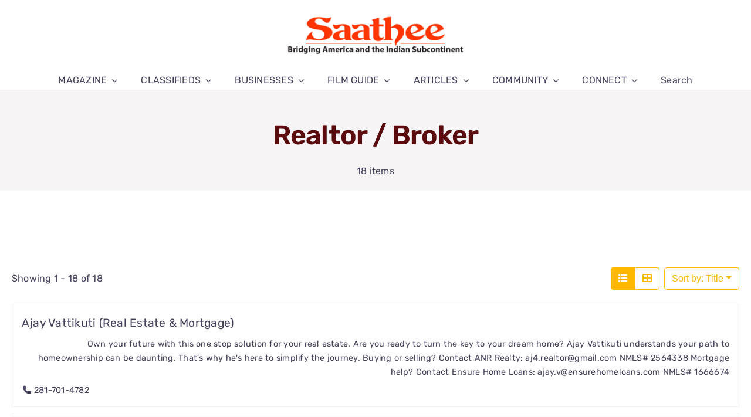

--- FILE ---
content_type: text/html; charset=UTF-8
request_url: https://saathee.com/business-category/realtor-broker/
body_size: 19197
content:
<!DOCTYPE html>
<html class="avada-html-layout-wide avada-html-header-position-top avada-html-is-archive avada-is-100-percent-template" lang="en-US" prefix="og: http://ogp.me/ns# fb: http://ogp.me/ns/fb#">
<head>
	<meta http-equiv="X-UA-Compatible" content="IE=edge" />
	<meta http-equiv="Content-Type" content="text/html; charset=utf-8"/>
	<meta name="viewport" content="width=device-width, initial-scale=1" />
	<meta name='robots' content='index, follow, max-image-preview:large, max-snippet:-1, max-video-preview:-1' />
	<style>img:is([sizes="auto" i], [sizes^="auto," i]) { contain-intrinsic-size: 3000px 1500px }</style>
	
	<!-- This site is optimized with the Yoast SEO plugin v26.8 - https://yoast.com/product/yoast-seo-wordpress/ -->
	<title>Realtor / Broker Archives - Saathee Magazine</title>
	<link rel="canonical" href="https://saathee.com/business-category/realtor-broker/" />
	<meta property="og:locale" content="en_US" />
	<meta property="og:type" content="article" />
	<meta property="og:title" content="Realtor / Broker Archives - Saathee Magazine" />
	<meta property="og:url" content="https://saathee.com/business-category/realtor-broker/" />
	<meta property="og:site_name" content="Saathee Magazine" />
	<meta name="twitter:card" content="summary_large_image" />
	<script type="application/ld+json" class="yoast-schema-graph">{"@context":"https://schema.org","@graph":[{"@type":"CollectionPage","@id":"https://saathee.com/business-category/realtor-broker/","url":"https://saathee.com/business-category/realtor-broker/","name":"Realtor / Broker Archives - Saathee Magazine","isPartOf":{"@id":"https://saathee.com/#website"},"breadcrumb":{"@id":"https://saathee.com/business-category/realtor-broker/#breadcrumb"},"inLanguage":"en-US"},{"@type":"BreadcrumbList","@id":"https://saathee.com/business-category/realtor-broker/#breadcrumb","itemListElement":[{"@type":"ListItem","position":1,"name":"Home","item":"https://saathee.com/"},{"@type":"ListItem","position":2,"name":"Business Directory","item":"https://saathee.com/directory-business_dir/"},{"@type":"ListItem","position":3,"name":"Real Estate","item":"https://saathee.com/business-category/real-estate/"},{"@type":"ListItem","position":4,"name":"Realtor / Broker"}]},{"@type":"WebSite","@id":"https://saathee.com/#website","url":"https://saathee.com/","name":"Saathee Magazine","description":"Bridging America and the Indian Subcontinent","potentialAction":[{"@type":"SearchAction","target":{"@type":"EntryPoint","urlTemplate":"https://saathee.com/?s={search_term_string}"},"query-input":{"@type":"PropertyValueSpecification","valueRequired":true,"valueName":"search_term_string"}}],"inLanguage":"en-US"}]}</script>
	<!-- / Yoast SEO plugin. -->


<link rel="alternate" type="application/rss+xml" title="Saathee Magazine &raquo; Feed" href="https://saathee.com/feed/" />
<link rel="alternate" type="application/rss+xml" title="Saathee Magazine &raquo; Comments Feed" href="https://saathee.com/comments/feed/" />
<link rel="alternate" type="text/calendar" title="Saathee Magazine &raquo; iCal Feed" href="https://saathee.com/event_calender/?ical=1" />
		
		
		
				<link rel="alternate" type="application/rss+xml" title="Saathee Magazine &raquo; Realtor / Broker Business Directory - Category Feed" href="https://saathee.com/business-category/realtor-broker/feed/" />
				
		<meta property="og:locale" content="en_US"/>
		<meta property="og:type" content="article"/>
		<meta property="og:site_name" content="Saathee Magazine"/>
		<meta property="og:title" content="Realtor / Broker Archives - Saathee Magazine"/>
				<meta property="og:url" content="https://saathee.com/directory-business_dir/"/>
																				<link rel='stylesheet' id='drts-fontawesome-css' href='https://saathee.com/wp-content/plugins/directories/assets/css/fontawesome.min.css?ver=1.14.38' type='text/css' media='all' />
<link rel='stylesheet' id='drts-system-fontawesome-css' href='https://saathee.com/wp-content/plugins/directories/assets/css/system-fontawesome.min.css?ver=1.14.38' type='text/css' media='all' />
<link rel='stylesheet' id='drts-fontawesome-brands-css' href='https://saathee.com/wp-content/plugins/directories/assets/css/fontawesome-brands.min.css?ver=1.14.38' type='text/css' media='all' />
<link rel='stylesheet' id='drts-bootstrap-css' href='https://saathee.com/wp-content/plugins/directories/assets/css/bootstrap-main.min.css?ver=1.14.38' type='text/css' media='all' />
<link rel='stylesheet' id='drts-css' href='https://saathee.com/wp-content/plugins/directories/assets/css/main.min.css?ver=1.14.38' type='text/css' media='all' />
<link rel='stylesheet' id='directories-frontend-css' href='https://saathee.com/wp-content/plugins/directories-frontend/assets/css/main.min.css?ver=1.14.38' type='text/css' media='all' />
<link rel='stylesheet' id='directories-pro-css' href='https://saathee.com/wp-content/plugins/directories-pro/assets/css/main.min.css?ver=1.14.38' type='text/css' media='all' />
<link rel='stylesheet' id='drts-custom-var-css' href='https://saathee.com/wp-content/uploads/drts/style.css?ver=1.14.38' type='text/css' media='all' />
<link rel='stylesheet' id='tribe-events-pro-mini-calendar-block-styles-css' href='https://saathee.com/wp-content/plugins/events-calendar-pro/build/css/tribe-events-pro-mini-calendar-block.css?ver=7.7.12' type='text/css' media='all' />
<style id='filebird-block-filebird-gallery-style-inline-css' type='text/css'>
ul.filebird-block-filebird-gallery{margin:auto!important;padding:0!important;width:100%}ul.filebird-block-filebird-gallery.layout-grid{display:grid;grid-gap:20px;align-items:stretch;grid-template-columns:repeat(var(--columns),1fr);justify-items:stretch}ul.filebird-block-filebird-gallery.layout-grid li img{border:1px solid #ccc;box-shadow:2px 2px 6px 0 rgba(0,0,0,.3);height:100%;max-width:100%;-o-object-fit:cover;object-fit:cover;width:100%}ul.filebird-block-filebird-gallery.layout-masonry{-moz-column-count:var(--columns);-moz-column-gap:var(--space);column-gap:var(--space);-moz-column-width:var(--min-width);columns:var(--min-width) var(--columns);display:block;overflow:auto}ul.filebird-block-filebird-gallery.layout-masonry li{margin-bottom:var(--space)}ul.filebird-block-filebird-gallery li{list-style:none}ul.filebird-block-filebird-gallery li figure{height:100%;margin:0;padding:0;position:relative;width:100%}ul.filebird-block-filebird-gallery li figure figcaption{background:linear-gradient(0deg,rgba(0,0,0,.7),rgba(0,0,0,.3) 70%,transparent);bottom:0;box-sizing:border-box;color:#fff;font-size:.8em;margin:0;max-height:100%;overflow:auto;padding:3em .77em .7em;position:absolute;text-align:center;width:100%;z-index:2}ul.filebird-block-filebird-gallery li figure figcaption a{color:inherit}.fb-block-hover-animation-zoomIn figure{overflow:hidden}.fb-block-hover-animation-zoomIn figure img{transform:scale(1);transition:.3s ease-in-out}.fb-block-hover-animation-zoomIn figure:hover img{transform:scale(1.3)}.fb-block-hover-animation-shine figure{overflow:hidden;position:relative}.fb-block-hover-animation-shine figure:before{background:linear-gradient(90deg,hsla(0,0%,100%,0) 0,hsla(0,0%,100%,.3));content:"";display:block;height:100%;left:-75%;position:absolute;top:0;transform:skewX(-25deg);width:50%;z-index:2}.fb-block-hover-animation-shine figure:hover:before{animation:shine .75s}@keyframes shine{to{left:125%}}.fb-block-hover-animation-opacity figure{overflow:hidden}.fb-block-hover-animation-opacity figure img{opacity:1;transition:.3s ease-in-out}.fb-block-hover-animation-opacity figure:hover img{opacity:.5}.fb-block-hover-animation-grayscale figure img{filter:grayscale(100%);transition:.3s ease-in-out}.fb-block-hover-animation-grayscale figure:hover img{filter:grayscale(0)}

</style>
<link rel='stylesheet' id='wp-components-css' href='https://saathee.com/wp-includes/css/dist/components/style.min.css?ver=7f05f51693cc2bf687ee921d4035d959' type='text/css' media='all' />
<link rel='stylesheet' id='godaddy-styles-css' href='https://saathee.com/wp-content/mu-plugins/vendor/wpex/godaddy-launch/includes/Dependencies/GoDaddy/Styles/build/latest.css?ver=2.0.2' type='text/css' media='all' />
<link rel='stylesheet' id='parent-style-css' href='https://saathee.com/wp-content/themes/Avada/style.css?ver=1766074129' type='text/css' media='all' />
<link rel='stylesheet' id='child-style-css' href='https://saathee.com/wp-content/themes/avada-child/style.css?ver=1749671120' type='text/css' media='all' />
<link rel='stylesheet' id='gd-core-css' href='https://saathee.com/wp-content/plugins/pws-core/public/css/GD-cORe-public.css?ver=4.0.0' type='text/css' media='all' />
<link rel='stylesheet' id='fusion-dynamic-css-css' href='https://saathee.com/wp-content/uploads/fusion-styles/23c13784df211203089321e5513f0600.min.css?ver=3.14.2' type='text/css' media='all' />
<script type="text/javascript" src="https://saathee.com/wp-includes/js/jquery/jquery.min.js?ver=3.7.1" id="jquery-core-js"></script>
<script type="text/javascript" src="https://saathee.com/wp-content/plugins/directories/assets/vendor/js/popper.min.js?ver=1.14.38" id="drts-popper-js"></script>
<script type="text/javascript" src="https://saathee.com/wp-content/plugins/pws-core/public/js/GD-cORe-public.js?ver=4.0.0" id="gd-core-js"></script>
<link rel="https://api.w.org/" href="https://saathee.com/wp-json/" /><link rel="EditURI" type="application/rsd+xml" title="RSD" href="https://saathee.com/xmlrpc.php?rsd" />
<meta name="tec-api-version" content="v1"><meta name="tec-api-origin" content="https://saathee.com"><link rel="alternate" href="https://saathee.com/wp-json/tribe/events/v1/" /><style type="text/css" id="css-fb-visibility">@media screen and (max-width: 640px){.fusion-no-small-visibility{display:none !important;}body .sm-text-align-center{text-align:center !important;}body .sm-text-align-left{text-align:left !important;}body .sm-text-align-right{text-align:right !important;}body .sm-text-align-justify{text-align:justify !important;}body .sm-flex-align-center{justify-content:center !important;}body .sm-flex-align-flex-start{justify-content:flex-start !important;}body .sm-flex-align-flex-end{justify-content:flex-end !important;}body .sm-mx-auto{margin-left:auto !important;margin-right:auto !important;}body .sm-ml-auto{margin-left:auto !important;}body .sm-mr-auto{margin-right:auto !important;}body .fusion-absolute-position-small{position:absolute;width:100%;}.awb-sticky.awb-sticky-small{ position: sticky; top: var(--awb-sticky-offset,0); }}@media screen and (min-width: 641px) and (max-width: 1024px){.fusion-no-medium-visibility{display:none !important;}body .md-text-align-center{text-align:center !important;}body .md-text-align-left{text-align:left !important;}body .md-text-align-right{text-align:right !important;}body .md-text-align-justify{text-align:justify !important;}body .md-flex-align-center{justify-content:center !important;}body .md-flex-align-flex-start{justify-content:flex-start !important;}body .md-flex-align-flex-end{justify-content:flex-end !important;}body .md-mx-auto{margin-left:auto !important;margin-right:auto !important;}body .md-ml-auto{margin-left:auto !important;}body .md-mr-auto{margin-right:auto !important;}body .fusion-absolute-position-medium{position:absolute;width:100%;}.awb-sticky.awb-sticky-medium{ position: sticky; top: var(--awb-sticky-offset,0); }}@media screen and (min-width: 1025px){.fusion-no-large-visibility{display:none !important;}body .lg-text-align-center{text-align:center !important;}body .lg-text-align-left{text-align:left !important;}body .lg-text-align-right{text-align:right !important;}body .lg-text-align-justify{text-align:justify !important;}body .lg-flex-align-center{justify-content:center !important;}body .lg-flex-align-flex-start{justify-content:flex-start !important;}body .lg-flex-align-flex-end{justify-content:flex-end !important;}body .lg-mx-auto{margin-left:auto !important;margin-right:auto !important;}body .lg-ml-auto{margin-left:auto !important;}body .lg-mr-auto{margin-right:auto !important;}body .fusion-absolute-position-large{position:absolute;width:100%;}.awb-sticky.awb-sticky-large{ position: sticky; top: var(--awb-sticky-offset,0); }}</style><link rel="icon" href="https://saathee.com/wp-content/uploads/2021/04/fav.png" sizes="32x32" />
<link rel="icon" href="https://saathee.com/wp-content/uploads/2021/04/fav.png" sizes="192x192" />
<link rel="apple-touch-icon" href="https://saathee.com/wp-content/uploads/2021/04/fav.png" />
<meta name="msapplication-TileImage" content="https://saathee.com/wp-content/uploads/2021/04/fav.png" />
		<script type="text/javascript">
			var doc = document.documentElement;
			doc.setAttribute( 'data-useragent', navigator.userAgent );
		</script>
		<!-- Google tag (gtag.js) -->
<script async src="https://www.googletagmanager.com/gtag/js?id=G-11V6CEXS3D"></script>
<script>
  window.dataLayer = window.dataLayer || [];
  function gtag(){dataLayer.push(arguments);}
  gtag('js', new Date());

  gtag('config', 'G-11V6CEXS3D');
</script>
	</head>

<body data-rsssl=1 class="archive tax-business_dir_dir_cat term-realtor-broker term-1389 wp-theme-Avada wp-child-theme-avada-child tribe-no-js fusion-image-hovers fusion-pagination-sizing fusion-button_type-flat fusion-button_span-no fusion-button_gradient-linear avada-image-rollover-circle-no avada-image-rollover-no drts-entity drts-entity-term drts-view-viewentities page-template fusion-body ltr fusion-sticky-header no-tablet-sticky-header no-mobile-sticky-header no-mobile-slidingbar no-mobile-totop fusion-disable-outline fusion-sub-menu-fade mobile-logo-pos-center layout-wide-mode avada-has-boxed-modal-shadow-none layout-scroll-offset-full fusion-top-header menu-text-align-center mobile-menu-design-modern fusion-show-pagination-text fusion-header-layout-v5 avada-responsive avada-footer-fx-none avada-menu-highlight-style-textcolor fusion-search-form-clean fusion-main-menu-search-dropdown fusion-avatar-circle avada-dropdown-styles avada-blog-layout-large avada-blog-archive-layout-large avada-ec-not-100-width avada-ec-meta-layout-sidebar avada-header-shadow-no avada-menu-icon-position-left avada-has-megamenu-shadow avada-has-header-100-width avada-has-mobile-menu-search avada-has-main-nav-search-icon avada-has-breadcrumb-mobile-hidden avada-has-titlebar-default avada-has-footer-widget-bg-image avada-social-full-transparent avada-has-transparent-timeline_color avada-has-pagination-width_height avada-flyout-menu-direction-fade avada-ec-views-v2" data-awb-post-id="12586">
		<a class="skip-link screen-reader-text" href="#content">Skip to content</a>

	<div id="boxed-wrapper">
		
		<div id="wrapper" class="fusion-wrapper">
			<div id="home" style="position:relative;top:-1px;"></div>
												<div class="fusion-tb-header"><div class="fusion-fullwidth fullwidth-box fusion-builder-row-1 fusion-flex-container has-pattern-background has-mask-background nonhundred-percent-fullwidth non-hundred-percent-height-scrolling fusion-no-small-visibility fusion-no-medium-visibility fusion-custom-z-index" style="--awb-border-color:hsla(var(--awb-color1-h),var(--awb-color1-s),calc( var(--awb-color1-l) - 7% ),var(--awb-color1-a));--awb-border-radius-top-left:0px;--awb-border-radius-top-right:0px;--awb-border-radius-bottom-right:0px;--awb-border-radius-bottom-left:0px;--awb-z-index:99999;--awb-padding-top:8px;--awb-padding-bottom:0px;--awb-padding-top-small:20px;--awb-padding-bottom-small:20px;--awb-background-color:var(--awb-color1);--awb-flex-wrap:wrap;" ><div class="fusion-builder-row fusion-row fusion-flex-align-items-center fusion-flex-content-wrap" style="max-width:calc( 1280px + 0px );margin-left: calc(-0px / 2 );margin-right: calc(-0px / 2 );"><div class="fusion-layout-column fusion_builder_column fusion-builder-column-0 fusion_builder_column_1_4 1_4 fusion-flex-column" style="--awb-bg-size:cover;--awb-width-large:25%;--awb-margin-top-large:0px;--awb-spacing-right-large:0px;--awb-margin-bottom-large:0px;--awb-spacing-left-large:0px;--awb-width-medium:33.333333333333%;--awb-order-medium:0;--awb-spacing-right-medium:0px;--awb-spacing-left-medium:0px;--awb-width-small:33.333333333333%;--awb-order-small:0;--awb-spacing-right-small:0px;--awb-margin-bottom-small:0px;--awb-spacing-left-small:0px;"><div class="fusion-column-wrapper fusion-column-has-shadow fusion-flex-justify-content-center fusion-content-layout-column"></div></div><div class="fusion-layout-column fusion_builder_column fusion-builder-column-1 fusion_builder_column_1_2 1_2 fusion-flex-column fusion-column-inner-bg-wrapper" style="--awb-inner-bg-size:cover;--awb-width-large:50%;--awb-margin-top-large:20px;--awb-spacing-right-large:0px;--awb-margin-bottom-large:0px;--awb-spacing-left-large:0px;--awb-width-medium:33.333333333333%;--awb-order-medium:0;--awb-spacing-right-medium:0px;--awb-spacing-left-medium:0px;--awb-width-small:100%;--awb-order-small:1;--awb-spacing-right-small:0px;--awb-margin-bottom-small:15px;--awb-spacing-left-small:0px;"><span class="fusion-column-inner-bg hover-type-none"><a class="fusion-column-anchor" href="https://saathee.com/"><span class="fusion-column-inner-bg-image"></span></a></span><div class="fusion-column-wrapper fusion-column-has-shadow fusion-flex-justify-content-center fusion-content-layout-column"><div class="fusion-image-element " style="text-align:center;--awb-max-width:300px;--awb-caption-title-font-family:var(--h2_typography-font-family);--awb-caption-title-font-weight:var(--h2_typography-font-weight);--awb-caption-title-font-style:var(--h2_typography-font-style);--awb-caption-title-size:var(--h2_typography-font-size);--awb-caption-title-transform:var(--h2_typography-text-transform);--awb-caption-title-line-height:var(--h2_typography-line-height);--awb-caption-title-letter-spacing:var(--h2_typography-letter-spacing);"><span class=" fusion-imageframe imageframe-none imageframe-1 hover-type-none"><a class="fusion-no-lightbox" href="https://saathee.com/" target="_self" aria-label="logo-new-3"><img decoding="async" width="300" height="65" alt="A black and red logo for the movie mathies." src="https://saathee.com/wp-content/uploads/2022/09/logo-new-3-300x65.png" class="img-responsive wp-image-11823 disable-lazyload" srcset="https://saathee.com/wp-content/uploads/2022/09/logo-new-3-200x43.png 200w, https://saathee.com/wp-content/uploads/2022/09/logo-new-3-400x87.png 400w, https://saathee.com/wp-content/uploads/2022/09/logo-new-3.png 447w" sizes="(max-width: 1024px) 100vw, (max-width: 640px) 100vw, 300px" /></a></span></div></div></div><div class="fusion-layout-column fusion_builder_column fusion-builder-column-2 fusion_builder_column_1_4 1_4 fusion-flex-column" style="--awb-bg-size:cover;--awb-width-large:25%;--awb-margin-top-large:0px;--awb-spacing-right-large:0px;--awb-margin-bottom-large:0px;--awb-spacing-left-large:0px;--awb-width-medium:33.333333333333%;--awb-order-medium:0;--awb-spacing-right-medium:0px;--awb-spacing-left-medium:0px;--awb-width-small:33.333333333333%;--awb-order-small:2;--awb-spacing-right-small:0px;--awb-margin-bottom-small:0px;--awb-spacing-left-small:0px;"><div class="fusion-column-wrapper fusion-column-has-shadow fusion-flex-justify-content-center fusion-content-layout-column"></div></div><div class="fusion-layout-column fusion_builder_column fusion-builder-column-3 fusion_builder_column_1_1 1_1 fusion-flex-column fusion-flex-align-self-flex-end" style="--awb-bg-size:cover;--awb-width-large:100%;--awb-margin-top-large:20px;--awb-spacing-right-large:0px;--awb-margin-bottom-large:0px;--awb-spacing-left-large:0px;--awb-width-medium:100%;--awb-order-medium:1;--awb-margin-top-medium:0px;--awb-spacing-right-medium:0px;--awb-spacing-left-medium:0px;--awb-width-small:100%;--awb-order-small:1;--awb-margin-top-small:10px;--awb-spacing-right-small:calc( 0 * calc( 100% - 0px ) );--awb-margin-bottom-small:10px;--awb-spacing-left-small:calc( 0 * calc( 100% - 0px ) );" data-scroll-devices="small-visibility,medium-visibility,large-visibility"><div class="fusion-column-wrapper fusion-column-has-shadow fusion-flex-justify-content-flex-start fusion-content-layout-column"><nav class="awb-menu awb-menu_row awb-menu_em-hover mobile-mode-collapse-to-button awb-menu_icons-bottom awb-menu_dc-yes mobile-trigger-fullwidth-off awb-menu_mobile-accordion awb-menu_indent-center mobile-size-column-absolute loading mega-menu-loading awb-menu_desktop awb-menu_dropdown awb-menu_expand-left awb-menu_transition-slide_up" style="--awb-margin-top:10px;--awb-text-transform:none;--awb-min-height:0px;--awb-gap:40px;--awb-align-items:center;--awb-justify-content:center;--awb-color:var(--awb-color7);--awb-active-color:var(--awb-color6);--awb-active-border-color:var(--awb-color6);--awb-submenu-color:var(--awb-color7);--awb-submenu-sep-color:rgba(226,226,226,0);--awb-submenu-border-radius-top-left:4px;--awb-submenu-border-radius-top-right:4px;--awb-submenu-border-radius-bottom-right:4px;--awb-submenu-border-radius-bottom-left:4px;--awb-submenu-active-bg:var(--awb-color2);--awb-submenu-active-color:var(--awb-color6);--awb-submenu-space:15px;--awb-submenu-text-transform:none;--awb-icons-size:24;--awb-icons-color:var(--awb-color7);--awb-icons-hover-color:var(--awb-color6);--awb-main-justify-content:center;--awb-sub-justify-content:flex-start;--awb-mobile-nav-button-align-hor:flex-end;--awb-mobile-color:var(--awb-color7);--awb-mobile-nav-items-height:60;--awb-mobile-active-bg:var(--awb-color2);--awb-mobile-active-color:var(--awb-color7);--awb-mobile-trigger-font-size:22px;--awb-trigger-padding-top:20px;--awb-trigger-padding-right:10px;--awb-trigger-padding-bottom:19px;--awb-trigger-padding-left:0px;--awb-mobile-trigger-color:var(--awb-color7);--awb-mobile-trigger-background-color:var(--awb-color3);--awb-mobile-font-size:16px;--awb-mobile-sep-color:rgba(0,0,0,0);--awb-mobile-justify:center;--awb-mobile-caret-left:auto;--awb-mobile-caret-right:0;--awb-box-shadow:0px 5px 10px 0px hsla(var(--awb-color1-h),var(--awb-color1-s),calc( var(--awb-color1-l) - 100% ),calc( var(--awb-color1-a) - 90% ));;--awb-fusion-font-family-typography:inherit;--awb-fusion-font-style-typography:normal;--awb-fusion-font-weight-typography:400;--awb-fusion-font-family-submenu-typography:inherit;--awb-fusion-font-style-submenu-typography:normal;--awb-fusion-font-weight-submenu-typography:400;--awb-fusion-font-family-mobile-typography:inherit;--awb-fusion-font-style-mobile-typography:normal;--awb-fusion-font-weight-mobile-typography:400;" aria-label="Main - Top Menu" data-breakpoint="640" data-count="0" data-transition-type="fade" data-transition-time="300" data-expand="left"><button type="button" class="awb-menu__m-toggle awb-menu__m-toggle_no-text" aria-expanded="false" aria-controls="menu-main-top-menu"><span class="awb-menu__m-toggle-inner"><span class="collapsed-nav-text"><span class="screen-reader-text">Toggle Navigation</span></span><span class="awb-menu__m-collapse-icon awb-menu__m-collapse-icon_no-text"><span class="awb-menu__m-collapse-icon-open awb-menu__m-collapse-icon-open_no-text fa-search fas"></span><span class="awb-menu__m-collapse-icon-close awb-menu__m-collapse-icon-close_no-text fa-times fas"></span></span></span></button><ul id="menu-main-top-menu" class="fusion-menu awb-menu__main-ul awb-menu__main-ul_row"><li  id="menu-item-24823"  class="menu-item menu-item-type-custom menu-item-object-custom menu-item-has-children menu-item-24823 awb-menu__li awb-menu__main-li awb-menu__main-li_regular"  data-item-id="24823"><span class="awb-menu__main-background-default awb-menu__main-background-default_fade"></span><span class="awb-menu__main-background-active awb-menu__main-background-active_fade"></span><a  href="https://saathee.com/subscription/" class="awb-menu__main-a awb-menu__main-a_regular"><span class="menu-text">MAGAZINE</span><span class="awb-menu__open-nav-submenu-hover"></span></a><button type="button" aria-label="Open submenu of MAGAZINE" aria-expanded="false" class="awb-menu__open-nav-submenu_mobile awb-menu__open-nav-submenu_main"></button><ul class="awb-menu__sub-ul awb-menu__sub-ul_main"><li  id="menu-item-3146"  class="menu-item menu-item-type-custom menu-item-object-custom menu-item-3146 awb-menu__li awb-menu__sub-li" ><a  href="https://saathee.com/print-editions-2026/" class="awb-menu__sub-a"><span>PRINT EDITIONS</span></a></li><li  id="menu-item-24821"  class="menu-item menu-item-type-post_type menu-item-object-page menu-item-24821 awb-menu__li awb-menu__sub-li" ><a  href="https://saathee.com/subscription/" class="awb-menu__sub-a"><span>PRINT SUBSCRIPTION</span></a></li><li  id="menu-item-24820"  class="menu-item menu-item-type-post_type menu-item-object-page menu-item-24820 awb-menu__li awb-menu__sub-li" ><a  href="https://saathee.com/weekly-e-newsletter/" class="awb-menu__sub-a"><span>WEEKLY E-NEWSLETTER SIGNUP</span></a></li></ul></li><li  id="menu-item-3136"  class="menu-item menu-item-type-custom menu-item-object-custom menu-item-has-children menu-item-3136 awb-menu__li awb-menu__main-li awb-menu__main-li_regular"  data-item-id="3136"><span class="awb-menu__main-background-default awb-menu__main-background-default_fade"></span><span class="awb-menu__main-background-active awb-menu__main-background-active_fade"></span><a  href="https://saathee.com/classifieds/" class="awb-menu__main-a awb-menu__main-a_regular"><span class="menu-text">CLASSIFIEDS</span><span class="awb-menu__open-nav-submenu-hover"></span></a><button type="button" aria-label="Open submenu of CLASSIFIEDS" aria-expanded="false" class="awb-menu__open-nav-submenu_mobile awb-menu__open-nav-submenu_main"></button><ul class="awb-menu__sub-ul awb-menu__sub-ul_main"><li  id="menu-item-3137"  class="menu-item menu-item-type-post_type menu-item-object-page menu-item-3137 awb-menu__li awb-menu__sub-li" ><a  href="https://saathee.com/business-opportunities/" class="awb-menu__sub-a"><span>BUSINESS OPPORTUNITIES</span></a></li><li  id="menu-item-3138"  class="menu-item menu-item-type-post_type menu-item-object-page menu-item-3138 awb-menu__li awb-menu__sub-li" ><a  href="https://saathee.com/employment-opportunities/" class="awb-menu__sub-a"><span>EMPLOYMENT OPPORTUNITIES</span></a></li><li  id="menu-item-7396"  class="menu-item menu-item-type-post_type menu-item-object-page menu-item-7396 awb-menu__li awb-menu__sub-li" ><a  href="https://saathee.com/matrimonials/" class="awb-menu__sub-a"><span>MATRIMONIALS</span></a></li><li  id="menu-item-3139"  class="menu-item menu-item-type-post_type menu-item-object-page menu-item-3139 awb-menu__li awb-menu__sub-li" ><a  href="https://saathee.com/for-sale-rent/" class="awb-menu__sub-a"><span>FOR SALE / RENT</span></a></li><li  id="menu-item-3140"  class="menu-item menu-item-type-post_type menu-item-object-page menu-item-3140 awb-menu__li awb-menu__sub-li" ><a  href="https://saathee.com/services/" class="awb-menu__sub-a"><span>SERVICES</span></a></li><li  id="menu-item-24824"  class="menu-item menu-item-type-post_type menu-item-object-page menu-item-24824 awb-menu__li awb-menu__sub-li" ><a  href="https://saathee.com/submit-classifieds/" class="awb-menu__sub-a"><span>SUBMIT A CLASSIFIED</span></a></li></ul></li><li  id="menu-item-25734"  class="menu-item menu-item-type-post_type menu-item-object-page menu-item-has-children menu-item-25734 awb-menu__li awb-menu__main-li awb-menu__main-li_regular"  data-item-id="25734"><span class="awb-menu__main-background-default awb-menu__main-background-default_fade"></span><span class="awb-menu__main-background-active awb-menu__main-background-active_fade"></span><a  href="https://saathee.com/directory-business_dir/" class="awb-menu__main-a awb-menu__main-a_regular"><span class="menu-text">BUSINESSES</span><span class="awb-menu__open-nav-submenu-hover"></span></a><button type="button" aria-label="Open submenu of BUSINESSES" aria-expanded="false" class="awb-menu__open-nav-submenu_mobile awb-menu__open-nav-submenu_main"></button><ul class="awb-menu__sub-ul awb-menu__sub-ul_main"><li  id="menu-item-25346"  class="menu-item menu-item-type-post_type menu-item-object-page menu-item-25346 awb-menu__li awb-menu__sub-li" ><a  href="https://saathee.com/business_directory/" class="awb-menu__sub-a"><span>SEARCH BUSINESSES</span></a></li><li  id="menu-item-25738"  class="menu-item menu-item-type-post_type menu-item-object-page menu-item-25738 awb-menu__li awb-menu__sub-li" ><a  href="https://saathee.com/directory-business_dir/" class="awb-menu__sub-a"><span>BUSINESS LISTINGS</span></a></li></ul></li><li  id="menu-item-24825"  class="menu-item menu-item-type-post_type menu-item-object-page menu-item-has-children menu-item-24825 awb-menu__li awb-menu__main-li awb-menu__main-li_regular"  data-item-id="24825"><span class="awb-menu__main-background-default awb-menu__main-background-default_fade"></span><span class="awb-menu__main-background-active awb-menu__main-background-active_fade"></span><a  href="https://saathee.com/movies/" class="awb-menu__main-a awb-menu__main-a_regular"><span class="menu-text">FILM GUIDE</span><span class="awb-menu__open-nav-submenu-hover"></span></a><button type="button" aria-label="Open submenu of FILM GUIDE" aria-expanded="false" class="awb-menu__open-nav-submenu_mobile awb-menu__open-nav-submenu_main"></button><ul class="awb-menu__sub-ul awb-menu__sub-ul_main"><li  id="menu-item-24826"  class="menu-item menu-item-type-post_type menu-item-object-page menu-item-24826 awb-menu__li awb-menu__sub-li" ><a  href="https://saathee.com/movies/" class="awb-menu__sub-a"><span>DESI FILMS SHOWING</span></a></li><li  id="menu-item-9266"  class="menu-item menu-item-type-post_type menu-item-object-page menu-item-9266 awb-menu__li awb-menu__sub-li" ><a  href="https://saathee.com/upcoming-films/" class="awb-menu__sub-a"><span>UPCOMING FILMS</span></a></li></ul></li><li  id="menu-item-24828"  class="menu-item menu-item-type-post_type menu-item-object-page menu-item-has-children menu-item-24828 awb-menu__li awb-menu__main-li awb-menu__main-li_regular"  data-item-id="24828"><span class="awb-menu__main-background-default awb-menu__main-background-default_fade"></span><span class="awb-menu__main-background-active awb-menu__main-background-active_fade"></span><a  href="https://saathee.com/articles/" class="awb-menu__main-a awb-menu__main-a_regular"><span class="menu-text">ARTICLES</span><span class="awb-menu__open-nav-submenu-hover"></span></a><button type="button" aria-label="Open submenu of ARTICLES" aria-expanded="false" class="awb-menu__open-nav-submenu_mobile awb-menu__open-nav-submenu_main"></button><ul class="awb-menu__sub-ul awb-menu__sub-ul_main"><li  id="menu-item-24841"  class="menu-item menu-item-type-taxonomy menu-item-object-category menu-item-24841 awb-menu__li awb-menu__sub-li" ><a  href="https://saathee.com/category/astroscope/" class="awb-menu__sub-a"><span>ASTROSCOPE</span></a></li><li  id="menu-item-24847"  class="menu-item menu-item-type-taxonomy menu-item-object-category menu-item-24847 awb-menu__li awb-menu__sub-li" ><a  href="https://saathee.com/category/editors-desk/" class="awb-menu__sub-a"><span>EDITOR&#8217;S DESK</span></a></li><li  id="menu-item-24850"  class="menu-item menu-item-type-taxonomy menu-item-object-category menu-item-24850 awb-menu__li awb-menu__sub-li" ><a  href="https://saathee.com/category/immigration-matters/" class="awb-menu__sub-a"><span>IMMIGRATION MATTERS</span></a></li><li  id="menu-item-24851"  class="menu-item menu-item-type-taxonomy menu-item-object-category menu-item-24851 awb-menu__li awb-menu__sub-li" ><a  href="https://saathee.com/category/mirror-mirror/" class="awb-menu__sub-a"><span>MIRROR MIRROR</span></a></li><li  id="menu-item-24858"  class="menu-item menu-item-type-taxonomy menu-item-object-category menu-item-24858 awb-menu__li awb-menu__sub-li" ><a  href="https://saathee.com/category/recipes/" class="awb-menu__sub-a"><span>RECIPES</span></a></li><li  id="menu-item-25336"  class="menu-item menu-item-type-post_type menu-item-object-page menu-item-25336 awb-menu__li awb-menu__sub-li" ><a  href="https://saathee.com/articles/" class="awb-menu__sub-a"><span>MORE ARTICLES</span></a></li></ul></li><li  id="menu-item-25721"  class="menu-item menu-item-type-post_type menu-item-object-page menu-item-has-children menu-item-25721 awb-menu__li awb-menu__main-li awb-menu__main-li_regular"  data-item-id="25721"><span class="awb-menu__main-background-default awb-menu__main-background-default_fade"></span><span class="awb-menu__main-background-active awb-menu__main-background-active_fade"></span><a  href="https://saathee.com/directory-community_or/" class="awb-menu__main-a awb-menu__main-a_regular"><span class="menu-text">COMMUNITY</span><span class="awb-menu__open-nav-submenu-hover"></span></a><button type="button" aria-label="Open submenu of COMMUNITY" aria-expanded="false" class="awb-menu__open-nav-submenu_mobile awb-menu__open-nav-submenu_main"></button><ul class="awb-menu__sub-ul awb-menu__sub-ul_main"><li  id="menu-item-24837"  class="menu-item menu-item-type-custom menu-item-object-custom menu-item-has-children menu-item-24837 awb-menu__li awb-menu__sub-li" ><a  href="https://saathee.com/directory-community_or/" class="awb-menu__sub-a"><span>COMMUNITY ORGANIZATIONS</span><span class="awb-menu__open-nav-submenu-hover"></span></a><button type="button" aria-label="Open submenu of COMMUNITY ORGANIZATIONS" aria-expanded="false" class="awb-menu__open-nav-submenu_mobile awb-menu__open-nav-submenu_sub"></button><ul class="awb-menu__sub-ul awb-menu__sub-ul_grand"><li  id="menu-item-24833"  class="menu-item menu-item-type-taxonomy menu-item-object-community_or_dir_cat menu-item-24833 awb-menu__li awb-menu__sub-li" ><a  href="https://saathee.com/directory-community_or/categories/charlotte-nc/" class="awb-menu__sub-a"><span>CHARLOTTE NC</span></a></li><li  id="menu-item-24832"  class="menu-item menu-item-type-taxonomy menu-item-object-community_or_dir_cat menu-item-24832 awb-menu__li awb-menu__sub-li" ><a  href="https://saathee.com/directory-community_or/categories/raleigh-nc/" class="awb-menu__sub-a"><span>RALEIGH NC (TRIANGLE)</span></a></li><li  id="menu-item-24834"  class="menu-item menu-item-type-taxonomy menu-item-object-community_or_dir_cat menu-item-24834 awb-menu__li awb-menu__sub-li" ><a  href="https://saathee.com/directory-community_or/categories/greensboro-nc/" class="awb-menu__sub-a"><span>GREENSBORO NC (TRIAD)</span></a></li><li  id="menu-item-24835"  class="menu-item menu-item-type-taxonomy menu-item-object-community_or_dir_cat menu-item-24835 awb-menu__li awb-menu__sub-li" ><a  href="https://saathee.com/directory-community_or/categories/south-carolina/" class="awb-menu__sub-a"><span>SOUTH CAROLINA</span></a></li><li  id="menu-item-24836"  class="menu-item menu-item-type-taxonomy menu-item-object-community_or_dir_cat menu-item-24836 awb-menu__li awb-menu__sub-li" ><a  href="https://saathee.com/directory-community_or/categories/regional/" class="awb-menu__sub-a"><span>REGIONAL</span></a></li></ul></li><li  id="menu-item-24831"  class="menu-item menu-item-type-taxonomy menu-item-object-category menu-item-24831 awb-menu__li awb-menu__sub-li" ><a  href="https://saathee.com/category/community-focus/" class="awb-menu__sub-a"><span>COMMUNITY FOCUS</span></a></li><li  id="menu-item-24830"  class="menu-item menu-item-type-custom menu-item-object-custom menu-item-24830 awb-menu__li awb-menu__sub-li" ><a  href="https://saathee.com/events" class="awb-menu__sub-a"><span>EVENTS</span></a></li><li  id="menu-item-24829"  class="menu-item menu-item-type-post_type menu-item-object-page menu-item-24829 awb-menu__li awb-menu__sub-li" ><a  href="https://saathee.com/festivals-and-holidays/" class="awb-menu__sub-a"><span>FESTIVALS AND HOLIDAYS</span></a></li></ul></li><li  id="menu-item-24827"  class="menu-item menu-item-type-post_type menu-item-object-page menu-item-has-children menu-item-24827 awb-menu__li awb-menu__main-li awb-menu__main-li_regular"  data-item-id="24827"><span class="awb-menu__main-background-default awb-menu__main-background-default_fade"></span><span class="awb-menu__main-background-active awb-menu__main-background-active_fade"></span><a  href="https://saathee.com/about/" class="awb-menu__main-a awb-menu__main-a_regular"><span class="menu-text">CONNECT</span><span class="awb-menu__open-nav-submenu-hover"></span></a><button type="button" aria-label="Open submenu of CONNECT" aria-expanded="false" class="awb-menu__open-nav-submenu_mobile awb-menu__open-nav-submenu_main"></button><ul class="awb-menu__sub-ul awb-menu__sub-ul_main"><li  id="menu-item-24838"  class="menu-item menu-item-type-post_type menu-item-object-page menu-item-24838 awb-menu__li awb-menu__sub-li" ><a  href="https://saathee.com/about/" class="awb-menu__sub-a"><span>ABOUT US</span></a></li><li  id="menu-item-24839"  class="menu-item menu-item-type-post_type menu-item-object-page menu-item-24839 awb-menu__li awb-menu__sub-li" ><a  href="https://saathee.com/samir-shukla/" class="awb-menu__sub-a"><span>SAMIR SHUKLA</span></a></li><li  id="menu-item-25236"  class="menu-item menu-item-type-post_type menu-item-object-page menu-item-25236 awb-menu__li awb-menu__sub-li" ><a  href="https://saathee.com/tv/" class="awb-menu__sub-a"><span>SAATHEE TV</span></a></li></ul></li><li  id="menu-item-24817"  class="menu-item menu-item-type-custom menu-item-object-custom menu-item-24817 awb-menu__li awb-menu__main-li awb-menu__main-li_regular"  data-item-id="24817"><span class="awb-menu__main-background-default awb-menu__main-background-default_fade"></span><span class="awb-menu__main-background-active awb-menu__main-background-active_fade"></span><a  href="#fusion-search" class="awb-menu__main-a awb-menu__main-a_regular"><span class="menu-text">Search</span></a></li></ul></nav></div></div></div></div><div class="fusion-fullwidth fullwidth-box fusion-builder-row-2 fusion-flex-container has-pattern-background has-mask-background nonhundred-percent-fullwidth non-hundred-percent-height-scrolling fusion-no-large-visibility mobile-start fusion-custom-z-index" style="--awb-border-color:hsla(var(--awb-color1-h),var(--awb-color1-s),calc( var(--awb-color1-l) - 7% ),var(--awb-color1-a));--awb-border-radius-top-left:0px;--awb-border-radius-top-right:0px;--awb-border-radius-bottom-right:0px;--awb-border-radius-bottom-left:0px;--awb-z-index:99999;--awb-padding-top:8px;--awb-padding-bottom:0px;--awb-padding-top-medium:20px;--awb-padding-bottom-medium:12px;--awb-padding-top-small:6px;--awb-padding-right-small:20px;--awb-padding-bottom-small:8px;--awb-padding-left-small:20px;--awb-background-color:var(--awb-color3);--awb-flex-wrap:wrap;" ><div class="fusion-builder-row fusion-row fusion-flex-align-items-center fusion-flex-justify-content-space-between fusion-flex-content-wrap" style="max-width:calc( 1280px + 0px );margin-left: calc(-0px / 2 );margin-right: calc(-0px / 2 );"><div class="fusion-layout-column fusion_builder_column fusion-builder-column-4 fusion_builder_column_1_2 1_2 fusion-flex-column" style="--awb-bg-size:cover;--awb-width-large:50%;--awb-margin-top-large:20px;--awb-spacing-right-large:0px;--awb-margin-bottom-large:0px;--awb-spacing-left-large:0px;--awb-width-medium:60%;--awb-order-medium:1;--awb-margin-top-medium:0px;--awb-spacing-right-medium:0px;--awb-spacing-left-medium:0px;--awb-width-small:75%;--awb-order-small:0;--awb-margin-top-small:10px;--awb-spacing-right-small:calc( 0 * calc( 100% - 0px ) );--awb-margin-bottom-small:10px;--awb-spacing-left-small:calc( 0 * calc( 100% - 0px ) );"><div class="fusion-column-wrapper fusion-column-has-shadow fusion-flex-justify-content-center fusion-content-layout-column"><div class="fusion-image-element " style="text-align:left;--awb-margin-right:0px;--awb-margin-left:0px;--awb-max-width:350px;--awb-caption-title-font-family:var(--h2_typography-font-family);--awb-caption-title-font-weight:var(--h2_typography-font-weight);--awb-caption-title-font-style:var(--h2_typography-font-style);--awb-caption-title-size:var(--h2_typography-font-size);--awb-caption-title-transform:var(--h2_typography-text-transform);--awb-caption-title-line-height:var(--h2_typography-line-height);--awb-caption-title-letter-spacing:var(--h2_typography-letter-spacing);"><span class=" fusion-imageframe imageframe-none imageframe-2 hover-type-none"><a class="fusion-no-lightbox" href="https://saathee.com/" target="_self" aria-label="logo-new-3"><img decoding="async" width="300" height="65" alt="A black and red logo for the movie mathies." src="https://saathee.com/wp-content/uploads/2022/09/logo-new-3-300x65.png" class="img-responsive wp-image-11823 disable-lazyload" srcset="https://saathee.com/wp-content/uploads/2022/09/logo-new-3-200x43.png 200w, https://saathee.com/wp-content/uploads/2022/09/logo-new-3-400x87.png 400w, https://saathee.com/wp-content/uploads/2022/09/logo-new-3.png 447w" sizes="(max-width: 1024px) 100vw, (max-width: 640px) 100vw, 300px" /></a></span></div></div></div><div class="fusion-layout-column fusion_builder_column fusion-builder-column-5 fusion_builder_column_1_4 1_4 fusion-flex-column fusion-flex-align-self-flex-end" style="--awb-bg-size:cover;--awb-width-large:25%;--awb-margin-top-large:20px;--awb-spacing-right-large:0px;--awb-margin-bottom-large:0px;--awb-spacing-left-large:0px;--awb-width-medium:20%;--awb-order-medium:1;--awb-margin-top-medium:0px;--awb-spacing-right-medium:0px;--awb-spacing-left-medium:0px;--awb-width-small:100%;--awb-order-small:2;--awb-margin-top-small:10px;--awb-spacing-right-small:calc( 0 * calc( 100% - 0px ) );--awb-margin-bottom-small:10px;--awb-spacing-left-small:calc( 0 * calc( 100% - 0px ) );"><div class="fusion-column-wrapper fusion-column-has-shadow fusion-flex-justify-content-flex-start fusion-content-layout-column"><div class="fusion-search-element fusion-search-element-1 fusion-search-form-clean" style="--awb-bg-color:#eae1e4;">		<form role="search" class="searchform fusion-search-form  fusion-search-form-clean" method="get" action="https://saathee.com/">
			<div class="fusion-search-form-content">

				
				<div class="fusion-search-field search-field">
					<label><span class="screen-reader-text">Search for:</span>
													<input type="search" value="" name="s" class="s" placeholder="Search..." required aria-required="true" aria-label="Search..."/>
											</label>
				</div>
				<div class="fusion-search-button search-button">
					<input type="submit" class="fusion-search-submit searchsubmit" aria-label="Search" value="&#xf002;" />
									</div>

				<input type="hidden" name="post_type[]" value="any" /><input type="hidden" name="search_limit_to_post_titles" value="0" /><input type="hidden" name="add_woo_product_skus" value="0" /><input type="hidden" name="fs" value="1" />
			</div>


			
		</form>
		</div></div></div><div class="fusion-layout-column fusion_builder_column fusion-builder-column-6 fusion_builder_column_1_5 1_5 fusion-flex-column fusion-flex-align-self-flex-end" style="--awb-bg-size:cover;--awb-width-large:20%;--awb-margin-top-large:20px;--awb-spacing-right-large:0px;--awb-margin-bottom-large:0px;--awb-spacing-left-large:0px;--awb-width-medium:16.666666666667%;--awb-order-medium:1;--awb-margin-top-medium:0px;--awb-spacing-right-medium:0px;--awb-spacing-left-medium:0px;--awb-width-small:15%;--awb-order-small:1;--awb-margin-top-small:10px;--awb-spacing-right-small:calc( 0 * calc( 100% - 0px ) );--awb-margin-bottom-small:10px;--awb-spacing-left-small:calc( 0 * calc( 100% - 0px ) );" data-scroll-devices="small-visibility,medium-visibility,large-visibility"><div class="fusion-column-wrapper fusion-column-has-shadow fusion-flex-justify-content-flex-start fusion-content-layout-column"><nav class="awb-menu awb-menu_row awb-menu_em-hover mobile-mode-collapse-to-button awb-menu_icons-left awb-menu_dc-no mobile-trigger-fullwidth-on awb-menu_mobile-accordion awb-menu_indent-center awb-menu_mt-fullwidth mobile-size-full-absolute loading mega-menu-loading awb-menu_desktop awb-menu_dropdown awb-menu_expand-right awb-menu_transition-fade fusion-no-large-visibility" style="--awb-text-transform:none;--awb-min-height:50px;--awb-gap:40px;--awb-color:var(--awb-color7);--awb-active-color:var(--awb-color6);--awb-active-border-color:var(--awb-color6);--awb-submenu-color:var(--awb-color7);--awb-submenu-bg:var(--awb-color3);--awb-submenu-sep-color:rgba(226,226,226,0);--awb-submenu-border-radius-top-left:4px;--awb-submenu-border-radius-top-right:4px;--awb-submenu-border-radius-bottom-right:4px;--awb-submenu-border-radius-bottom-left:4px;--awb-submenu-active-bg:#d3cbce;--awb-submenu-active-color:var(--awb-color6);--awb-submenu-space:15px;--awb-submenu-text-transform:none;--awb-icons-size:24;--awb-icons-color:var(--awb-color7);--awb-icons-hover-color:var(--awb-color6);--awb-main-justify-content:flex-start;--awb-mobile-nav-button-align-hor:flex-end;--awb-mobile-bg:var(--awb-color1);--awb-mobile-color:var(--awb-color7);--awb-mobile-nav-items-height:60;--awb-mobile-active-bg:var(--awb-color2);--awb-mobile-active-color:var(--awb-color7);--awb-mobile-trigger-font-size:22px;--awb-trigger-padding-top:20px;--awb-trigger-padding-right:10px;--awb-trigger-padding-bottom:19px;--awb-trigger-padding-left:0px;--awb-mobile-trigger-color:var(--awb-color7);--awb-mobile-trigger-background-color:var(--awb-color3);--awb-mobile-font-size:16px;--awb-mobile-sep-color:rgba(0,0,0,0);--awb-mobile-justify:center;--awb-mobile-caret-left:auto;--awb-mobile-caret-right:0;--awb-box-shadow:0px 5px 10px 0px hsla(var(--awb-color1-h),var(--awb-color1-s),calc( var(--awb-color1-l) - 100% ),calc( var(--awb-color1-a) - 90% ));;--awb-fusion-font-family-typography:inherit;--awb-fusion-font-style-typography:normal;--awb-fusion-font-weight-typography:400;--awb-fusion-font-family-submenu-typography:inherit;--awb-fusion-font-style-submenu-typography:normal;--awb-fusion-font-weight-submenu-typography:400;--awb-fusion-font-family-mobile-typography:inherit;--awb-fusion-font-style-mobile-typography:normal;--awb-fusion-font-weight-mobile-typography:400;" aria-label="Main - Top Menu" data-breakpoint="1024" data-count="1" data-transition-type="fade" data-transition-time="300" data-expand="right"><button type="button" class="awb-menu__m-toggle awb-menu__m-toggle_no-text" aria-expanded="false" aria-controls="menu-main-top-menu"><span class="awb-menu__m-toggle-inner"><span class="collapsed-nav-text"><span class="screen-reader-text">Toggle Navigation</span></span><span class="awb-menu__m-collapse-icon awb-menu__m-collapse-icon_no-text"><span class="awb-menu__m-collapse-icon-open awb-menu__m-collapse-icon-open_no-text fa-bars fas"></span><span class="awb-menu__m-collapse-icon-close awb-menu__m-collapse-icon-close_no-text fa-times fas"></span></span></span></button><ul id="menu-main-top-menu-1" class="fusion-menu awb-menu__main-ul awb-menu__main-ul_row"><li   class="menu-item menu-item-type-custom menu-item-object-custom menu-item-has-children menu-item-24823 awb-menu__li awb-menu__main-li awb-menu__main-li_regular"  data-item-id="24823"><span class="awb-menu__main-background-default awb-menu__main-background-default_fade"></span><span class="awb-menu__main-background-active awb-menu__main-background-active_fade"></span><a  href="https://saathee.com/subscription/" class="awb-menu__main-a awb-menu__main-a_regular"><span class="menu-text">MAGAZINE</span><span class="awb-menu__open-nav-submenu-hover"></span></a><button type="button" aria-label="Open submenu of MAGAZINE" aria-expanded="false" class="awb-menu__open-nav-submenu_mobile awb-menu__open-nav-submenu_main"></button><ul class="awb-menu__sub-ul awb-menu__sub-ul_main"><li   class="menu-item menu-item-type-custom menu-item-object-custom menu-item-3146 awb-menu__li awb-menu__sub-li" ><a  href="https://saathee.com/print-editions-2026/" class="awb-menu__sub-a"><span>PRINT EDITIONS</span></a></li><li   class="menu-item menu-item-type-post_type menu-item-object-page menu-item-24821 awb-menu__li awb-menu__sub-li" ><a  href="https://saathee.com/subscription/" class="awb-menu__sub-a"><span>PRINT SUBSCRIPTION</span></a></li><li   class="menu-item menu-item-type-post_type menu-item-object-page menu-item-24820 awb-menu__li awb-menu__sub-li" ><a  href="https://saathee.com/weekly-e-newsletter/" class="awb-menu__sub-a"><span>WEEKLY E-NEWSLETTER SIGNUP</span></a></li></ul></li><li   class="menu-item menu-item-type-custom menu-item-object-custom menu-item-has-children menu-item-3136 awb-menu__li awb-menu__main-li awb-menu__main-li_regular"  data-item-id="3136"><span class="awb-menu__main-background-default awb-menu__main-background-default_fade"></span><span class="awb-menu__main-background-active awb-menu__main-background-active_fade"></span><a  href="https://saathee.com/classifieds/" class="awb-menu__main-a awb-menu__main-a_regular"><span class="menu-text">CLASSIFIEDS</span><span class="awb-menu__open-nav-submenu-hover"></span></a><button type="button" aria-label="Open submenu of CLASSIFIEDS" aria-expanded="false" class="awb-menu__open-nav-submenu_mobile awb-menu__open-nav-submenu_main"></button><ul class="awb-menu__sub-ul awb-menu__sub-ul_main"><li   class="menu-item menu-item-type-post_type menu-item-object-page menu-item-3137 awb-menu__li awb-menu__sub-li" ><a  href="https://saathee.com/business-opportunities/" class="awb-menu__sub-a"><span>BUSINESS OPPORTUNITIES</span></a></li><li   class="menu-item menu-item-type-post_type menu-item-object-page menu-item-3138 awb-menu__li awb-menu__sub-li" ><a  href="https://saathee.com/employment-opportunities/" class="awb-menu__sub-a"><span>EMPLOYMENT OPPORTUNITIES</span></a></li><li   class="menu-item menu-item-type-post_type menu-item-object-page menu-item-7396 awb-menu__li awb-menu__sub-li" ><a  href="https://saathee.com/matrimonials/" class="awb-menu__sub-a"><span>MATRIMONIALS</span></a></li><li   class="menu-item menu-item-type-post_type menu-item-object-page menu-item-3139 awb-menu__li awb-menu__sub-li" ><a  href="https://saathee.com/for-sale-rent/" class="awb-menu__sub-a"><span>FOR SALE / RENT</span></a></li><li   class="menu-item menu-item-type-post_type menu-item-object-page menu-item-3140 awb-menu__li awb-menu__sub-li" ><a  href="https://saathee.com/services/" class="awb-menu__sub-a"><span>SERVICES</span></a></li><li   class="menu-item menu-item-type-post_type menu-item-object-page menu-item-24824 awb-menu__li awb-menu__sub-li" ><a  href="https://saathee.com/submit-classifieds/" class="awb-menu__sub-a"><span>SUBMIT A CLASSIFIED</span></a></li></ul></li><li   class="menu-item menu-item-type-post_type menu-item-object-page menu-item-has-children menu-item-25734 awb-menu__li awb-menu__main-li awb-menu__main-li_regular"  data-item-id="25734"><span class="awb-menu__main-background-default awb-menu__main-background-default_fade"></span><span class="awb-menu__main-background-active awb-menu__main-background-active_fade"></span><a  href="https://saathee.com/directory-business_dir/" class="awb-menu__main-a awb-menu__main-a_regular"><span class="menu-text">BUSINESSES</span><span class="awb-menu__open-nav-submenu-hover"></span></a><button type="button" aria-label="Open submenu of BUSINESSES" aria-expanded="false" class="awb-menu__open-nav-submenu_mobile awb-menu__open-nav-submenu_main"></button><ul class="awb-menu__sub-ul awb-menu__sub-ul_main"><li   class="menu-item menu-item-type-post_type menu-item-object-page menu-item-25346 awb-menu__li awb-menu__sub-li" ><a  href="https://saathee.com/business_directory/" class="awb-menu__sub-a"><span>SEARCH BUSINESSES</span></a></li><li   class="menu-item menu-item-type-post_type menu-item-object-page menu-item-25738 awb-menu__li awb-menu__sub-li" ><a  href="https://saathee.com/directory-business_dir/" class="awb-menu__sub-a"><span>BUSINESS LISTINGS</span></a></li></ul></li><li   class="menu-item menu-item-type-post_type menu-item-object-page menu-item-has-children menu-item-24825 awb-menu__li awb-menu__main-li awb-menu__main-li_regular"  data-item-id="24825"><span class="awb-menu__main-background-default awb-menu__main-background-default_fade"></span><span class="awb-menu__main-background-active awb-menu__main-background-active_fade"></span><a  href="https://saathee.com/movies/" class="awb-menu__main-a awb-menu__main-a_regular"><span class="menu-text">FILM GUIDE</span><span class="awb-menu__open-nav-submenu-hover"></span></a><button type="button" aria-label="Open submenu of FILM GUIDE" aria-expanded="false" class="awb-menu__open-nav-submenu_mobile awb-menu__open-nav-submenu_main"></button><ul class="awb-menu__sub-ul awb-menu__sub-ul_main"><li   class="menu-item menu-item-type-post_type menu-item-object-page menu-item-24826 awb-menu__li awb-menu__sub-li" ><a  href="https://saathee.com/movies/" class="awb-menu__sub-a"><span>DESI FILMS SHOWING</span></a></li><li   class="menu-item menu-item-type-post_type menu-item-object-page menu-item-9266 awb-menu__li awb-menu__sub-li" ><a  href="https://saathee.com/upcoming-films/" class="awb-menu__sub-a"><span>UPCOMING FILMS</span></a></li></ul></li><li   class="menu-item menu-item-type-post_type menu-item-object-page menu-item-has-children menu-item-24828 awb-menu__li awb-menu__main-li awb-menu__main-li_regular"  data-item-id="24828"><span class="awb-menu__main-background-default awb-menu__main-background-default_fade"></span><span class="awb-menu__main-background-active awb-menu__main-background-active_fade"></span><a  href="https://saathee.com/articles/" class="awb-menu__main-a awb-menu__main-a_regular"><span class="menu-text">ARTICLES</span><span class="awb-menu__open-nav-submenu-hover"></span></a><button type="button" aria-label="Open submenu of ARTICLES" aria-expanded="false" class="awb-menu__open-nav-submenu_mobile awb-menu__open-nav-submenu_main"></button><ul class="awb-menu__sub-ul awb-menu__sub-ul_main"><li   class="menu-item menu-item-type-taxonomy menu-item-object-category menu-item-24841 awb-menu__li awb-menu__sub-li" ><a  href="https://saathee.com/category/astroscope/" class="awb-menu__sub-a"><span>ASTROSCOPE</span></a></li><li   class="menu-item menu-item-type-taxonomy menu-item-object-category menu-item-24847 awb-menu__li awb-menu__sub-li" ><a  href="https://saathee.com/category/editors-desk/" class="awb-menu__sub-a"><span>EDITOR&#8217;S DESK</span></a></li><li   class="menu-item menu-item-type-taxonomy menu-item-object-category menu-item-24850 awb-menu__li awb-menu__sub-li" ><a  href="https://saathee.com/category/immigration-matters/" class="awb-menu__sub-a"><span>IMMIGRATION MATTERS</span></a></li><li   class="menu-item menu-item-type-taxonomy menu-item-object-category menu-item-24851 awb-menu__li awb-menu__sub-li" ><a  href="https://saathee.com/category/mirror-mirror/" class="awb-menu__sub-a"><span>MIRROR MIRROR</span></a></li><li   class="menu-item menu-item-type-taxonomy menu-item-object-category menu-item-24858 awb-menu__li awb-menu__sub-li" ><a  href="https://saathee.com/category/recipes/" class="awb-menu__sub-a"><span>RECIPES</span></a></li><li   class="menu-item menu-item-type-post_type menu-item-object-page menu-item-25336 awb-menu__li awb-menu__sub-li" ><a  href="https://saathee.com/articles/" class="awb-menu__sub-a"><span>MORE ARTICLES</span></a></li></ul></li><li   class="menu-item menu-item-type-post_type menu-item-object-page menu-item-has-children menu-item-25721 awb-menu__li awb-menu__main-li awb-menu__main-li_regular"  data-item-id="25721"><span class="awb-menu__main-background-default awb-menu__main-background-default_fade"></span><span class="awb-menu__main-background-active awb-menu__main-background-active_fade"></span><a  href="https://saathee.com/directory-community_or/" class="awb-menu__main-a awb-menu__main-a_regular"><span class="menu-text">COMMUNITY</span><span class="awb-menu__open-nav-submenu-hover"></span></a><button type="button" aria-label="Open submenu of COMMUNITY" aria-expanded="false" class="awb-menu__open-nav-submenu_mobile awb-menu__open-nav-submenu_main"></button><ul class="awb-menu__sub-ul awb-menu__sub-ul_main"><li   class="menu-item menu-item-type-custom menu-item-object-custom menu-item-has-children menu-item-24837 awb-menu__li awb-menu__sub-li" ><a  href="https://saathee.com/directory-community_or/" class="awb-menu__sub-a"><span>COMMUNITY ORGANIZATIONS</span><span class="awb-menu__open-nav-submenu-hover"></span></a><button type="button" aria-label="Open submenu of COMMUNITY ORGANIZATIONS" aria-expanded="false" class="awb-menu__open-nav-submenu_mobile awb-menu__open-nav-submenu_sub"></button><ul class="awb-menu__sub-ul awb-menu__sub-ul_grand"><li   class="menu-item menu-item-type-taxonomy menu-item-object-community_or_dir_cat menu-item-24833 awb-menu__li awb-menu__sub-li" ><a  href="https://saathee.com/directory-community_or/categories/charlotte-nc/" class="awb-menu__sub-a"><span>CHARLOTTE NC</span></a></li><li   class="menu-item menu-item-type-taxonomy menu-item-object-community_or_dir_cat menu-item-24832 awb-menu__li awb-menu__sub-li" ><a  href="https://saathee.com/directory-community_or/categories/raleigh-nc/" class="awb-menu__sub-a"><span>RALEIGH NC (TRIANGLE)</span></a></li><li   class="menu-item menu-item-type-taxonomy menu-item-object-community_or_dir_cat menu-item-24834 awb-menu__li awb-menu__sub-li" ><a  href="https://saathee.com/directory-community_or/categories/greensboro-nc/" class="awb-menu__sub-a"><span>GREENSBORO NC (TRIAD)</span></a></li><li   class="menu-item menu-item-type-taxonomy menu-item-object-community_or_dir_cat menu-item-24835 awb-menu__li awb-menu__sub-li" ><a  href="https://saathee.com/directory-community_or/categories/south-carolina/" class="awb-menu__sub-a"><span>SOUTH CAROLINA</span></a></li><li   class="menu-item menu-item-type-taxonomy menu-item-object-community_or_dir_cat menu-item-24836 awb-menu__li awb-menu__sub-li" ><a  href="https://saathee.com/directory-community_or/categories/regional/" class="awb-menu__sub-a"><span>REGIONAL</span></a></li></ul></li><li   class="menu-item menu-item-type-taxonomy menu-item-object-category menu-item-24831 awb-menu__li awb-menu__sub-li" ><a  href="https://saathee.com/category/community-focus/" class="awb-menu__sub-a"><span>COMMUNITY FOCUS</span></a></li><li   class="menu-item menu-item-type-custom menu-item-object-custom menu-item-24830 awb-menu__li awb-menu__sub-li" ><a  href="https://saathee.com/events" class="awb-menu__sub-a"><span>EVENTS</span></a></li><li   class="menu-item menu-item-type-post_type menu-item-object-page menu-item-24829 awb-menu__li awb-menu__sub-li" ><a  href="https://saathee.com/festivals-and-holidays/" class="awb-menu__sub-a"><span>FESTIVALS AND HOLIDAYS</span></a></li></ul></li><li   class="menu-item menu-item-type-post_type menu-item-object-page menu-item-has-children menu-item-24827 awb-menu__li awb-menu__main-li awb-menu__main-li_regular"  data-item-id="24827"><span class="awb-menu__main-background-default awb-menu__main-background-default_fade"></span><span class="awb-menu__main-background-active awb-menu__main-background-active_fade"></span><a  href="https://saathee.com/about/" class="awb-menu__main-a awb-menu__main-a_regular"><span class="menu-text">CONNECT</span><span class="awb-menu__open-nav-submenu-hover"></span></a><button type="button" aria-label="Open submenu of CONNECT" aria-expanded="false" class="awb-menu__open-nav-submenu_mobile awb-menu__open-nav-submenu_main"></button><ul class="awb-menu__sub-ul awb-menu__sub-ul_main"><li   class="menu-item menu-item-type-post_type menu-item-object-page menu-item-24838 awb-menu__li awb-menu__sub-li" ><a  href="https://saathee.com/about/" class="awb-menu__sub-a"><span>ABOUT US</span></a></li><li   class="menu-item menu-item-type-post_type menu-item-object-page menu-item-24839 awb-menu__li awb-menu__sub-li" ><a  href="https://saathee.com/samir-shukla/" class="awb-menu__sub-a"><span>SAMIR SHUKLA</span></a></li><li   class="menu-item menu-item-type-post_type menu-item-object-page menu-item-25236 awb-menu__li awb-menu__sub-li" ><a  href="https://saathee.com/tv/" class="awb-menu__sub-a"><span>SAATHEE TV</span></a></li></ul></li><li   class="menu-item menu-item-type-custom menu-item-object-custom menu-item-24817 awb-menu__li awb-menu__main-li awb-menu__main-li_regular"  data-item-id="24817"><span class="awb-menu__main-background-default awb-menu__main-background-default_fade"></span><span class="awb-menu__main-background-active awb-menu__main-background-active_fade"></span><a  href="#fusion-search" class="awb-menu__main-a awb-menu__main-a_regular"><span class="menu-text">Search</span></a></li></ul></nav></div></div></div></div></div>		<div id="sliders-container" class="fusion-slider-visibility">
					</div>
											
			<section class="fusion-page-title-bar fusion-tb-page-title-bar"><div class="fusion-fullwidth fullwidth-box fusion-builder-row-3 fusion-flex-container nonhundred-percent-fullwidth non-hundred-percent-height-scrolling" style="--awb-border-radius-top-left:0px;--awb-border-radius-top-right:0px;--awb-border-radius-bottom-right:0px;--awb-border-radius-bottom-left:0px;--awb-padding-top:0px;--awb-padding-bottom:20px;--awb-padding-top-medium:60px;--awb-padding-bottom-medium:60px;--awb-padding-top-small:60px;--awb-padding-bottom-small:60px;--awb-margin-top:3px;--awb-margin-top-small:0px;--awb-margin-bottom-small:0px;--awb-background-color:var(--awb-color2);--awb-flex-wrap:wrap;" ><div class="fusion-builder-row fusion-row fusion-flex-align-items-stretch fusion-flex-justify-content-center fusion-flex-content-wrap" style="max-width:calc( 1280px + 0px );margin-left: calc(-0px / 2 );margin-right: calc(-0px / 2 );"><div class="fusion-layout-column fusion_builder_column fusion-builder-column-7 fusion_builder_column_5_6 5_6 fusion-flex-column" style="--awb-bg-size:cover;--awb-border-color:hsla(var(--awb-color8-h),var(--awb-color8-s),calc( var(--awb-color8-l) + 93% ),var(--awb-color8-a));--awb-border-style:solid;--awb-width-large:83.333333333333%;--awb-margin-top-large:20px;--awb-spacing-right-large:0px;--awb-margin-bottom-large:0px;--awb-spacing-left-large:0px;--awb-width-medium:100%;--awb-order-medium:0;--awb-spacing-right-medium:0px;--awb-spacing-left-medium:0px;--awb-width-small:100%;--awb-order-small:0;--awb-spacing-right-small:0px;--awb-spacing-left-small:0px;"><div class="fusion-column-wrapper fusion-column-has-shadow fusion-flex-justify-content-center fusion-content-layout-column"><div class="fusion-title title fusion-title-1 fusion-sep-none fusion-title-center fusion-title-text fusion-title-size-one"><h1 class="fusion-title-heading title-heading-center fusion-responsive-typography-calculated" style="margin:0;text-transform:none;--fontSize:46;line-height:var(--awb-typography1-line-height);">Realtor / Broker</h1></div><div class="fusion-text fusion-text-1 fusion-text-no-margin" style="--awb-content-alignment:center;"><p>18 items</p>
</div></div></div></div></div></section>
						<main id="main" class="clearfix width-100">
				<div class="fusion-row" style="max-width:100%;">

<section id="content" style="width: 100%;">
			<div class="post-content">
			<div class="fusion-fullwidth fullwidth-box fusion-builder-row-4 fusion-flex-container nonhundred-percent-fullwidth non-hundred-percent-height-scrolling" style="--awb-border-radius-top-left:0px;--awb-border-radius-top-right:0px;--awb-border-radius-bottom-right:0px;--awb-border-radius-bottom-left:0px;--awb-flex-wrap:wrap;" ><div class="fusion-builder-row fusion-row fusion-flex-align-items-flex-start fusion-flex-justify-content-center fusion-flex-content-wrap" style="max-width:1331.2px;margin-left: calc(-4% / 2 );margin-right: calc(-4% / 2 );"><div class="fusion-layout-column fusion_builder_column fusion-builder-column-8 fusion_builder_column_1_1 1_1 fusion-flex-column" style="--awb-padding-top:20px;--awb-padding-bottom:20px;--awb-bg-size:cover;--awb-width-large:100%;--awb-margin-top-large:20px;--awb-spacing-right-large:1.92%;--awb-margin-bottom-large:0px;--awb-spacing-left-large:1.92%;--awb-width-medium:100%;--awb-order-medium:0;--awb-spacing-right-medium:1.92%;--awb-spacing-left-medium:1.92%;--awb-width-small:100%;--awb-order-small:0;--awb-spacing-right-small:1.92%;--awb-spacing-left-small:1.92%;"><div class="fusion-column-wrapper fusion-column-has-shadow fusion-flex-justify-content-center fusion-content-layout-column"><div class="fusion-post-cards-archives-tb" data-infinite-post-class="page" ><div class="fusion-post-cards fusion-post-cards-1 fusion-grid-archive fusion-grid-columns-3" style="--awb-column-spacing:20px;--awb-columns:3;--awb-row-spacing:20px;--awb-columns-medium:25%;--awb-columns-small:100%;"><ul class="fusion-grid fusion-grid-3 fusion-flex-align-items-stretch fusion-grid-posts-cards fusion-grid-container-infinite fusion-grid-container-load-more" data-pages="1"><div id="drts-content" class="drts drts-main">
    <div id="drts-body">
<div id="drts-content-view-term-entities">
<div class="drts-view-entities-container drts-view-entities-container-list" data-view-bundle-name="business_dir_dir_ltg" data-view-name="default" data-view-url="https://saathee.com/directory-business_dir/categories/realtor-broker/?sort=post_title">
    <div class="drts-view-entities-header drts-bs-mb-4"><div class="drts-bs-navbar drts-bs-navbar-expand-sm drts-bs-justify-content-between drts-bs-mb-2 drts-view-nav  drts-bs-p-0">
    <div class="drts-bs-navbar-nav"><button class="drts-bs-btn drts-bs-btn-outline-secondary drts-bs-nav-item drts-bs-mr-2 drts-bs-mb-2 drts-bs-mb-sm-0 drts-view-nav-item drts-view-nav-item-name-filter drts-view-nav-item-name-filter-modal" data-modal-title="Filter Listings" aria-label="Filter Listings" onclick="DRTS.ajax({modalSize:'xl',trigger:jQuery(this), container:'#drts-modal'}); event.preventDefault();" data-ajax-url="#drts-content-view-term-entities-view-filter-form"><i class="fas fa-sliders-h"></i></button>
<span class="drts-bs-nav-item drts-bs-mr-2 drts-bs-mb-2 drts-bs-mb-sm-0 drts-view-nav-item drts-view-nav-item-name-num drts-bs-navbar-text">Showing 1 - 18 of 18</span></div>
<div class="drts-bs-navbar-nav"><div class="drts-bs-btn-group drts-bs-nav-item drts-bs-mr-2 drts-bs-mb-2 drts-bs-mb-sm-0 drts-view-nav-item drts-view-nav-item-name-layout_switch drts-view-entities-layout-switch drts-form-switch drts-bs-d-none drts-bs-d-sm-block">
    <button type="button" class="drts-bs-btn drts-bs-btn-outline-secondary drts-bs-active" data-layout="row" style="height:100%;"><i class="fas fa-list"></i></button><button type="button" class="drts-bs-btn drts-bs-btn-outline-secondary" data-layout="grid" style="height:100%;"><i class="fas fa-th-large"></i></button>
</div>
<div class="drts-bs-btn-group  drts-bs-nav-item drts-bs-mr-2 drts-bs-mb-2 drts-bs-mb-sm-0 drts-view-nav-item drts-view-nav-item-name-sort"><button data-value="post_title" class="drts-bs-btn drts-bs-dropdown-toggle drts-bs-btn-outline-secondary drts-view-entities-sort drts-view-entities-sort-selected" rel="nofollow" data-ajax-url="https://saathee.com/business-category/realtor-broker/?_page=1&amp;sort=post_title" data-toggle="drts-bs-dropdown">Sort by: Title</button><div class="drts-bs-dropdown-menu"><button data-value="post_published" class="drts-bs-dropdown-item drts-view-entities-sort" rel="nofollow" onclick="DRTS.ajax({target:'.drts-view-entities-container',cache:true,pushState:true,trigger:jQuery(this), container:'#drts-content'}); event.preventDefault();" data-ajax-url="https://saathee.com/business-category/realtor-broker/?_page=1&amp;sort=post_published">Newest First</button>
<button data-value="post_published,asc" class="drts-bs-dropdown-item drts-view-entities-sort" rel="nofollow" onclick="DRTS.ajax({target:'.drts-view-entities-container',cache:true,pushState:true,trigger:jQuery(this), container:'#drts-content'}); event.preventDefault();" data-ajax-url="https://saathee.com/business-category/realtor-broker/?_page=1&amp;sort=post_published%2Casc">Oldest First</button>
<button data-value="post_title,desc" class="drts-bs-dropdown-item drts-view-entities-sort" rel="nofollow" onclick="DRTS.ajax({target:'.drts-view-entities-container',cache:true,pushState:true,trigger:jQuery(this), container:'#drts-content'}); event.preventDefault();" data-ajax-url="https://saathee.com/business-category/realtor-broker/?_page=1&amp;sort=post_title%2Cdesc">Title (desc)</button></div></div></div>
</div><script type="text/javascript">document.addEventListener("DOMContentLoaded", function(event) { var $ = jQuery;$(".drts-view-entities-layout-switch", "#drts-content").off("click").on("click", ".drts-bs-btn", function(e){
    var $this = $(this), container, layout = $this.data("layout");
    e.preventDefault();
    $this.parent().find(".drts-bs-btn").each(function(){
        var $btn = $(this);
        $btn.toggleClass("drts-bs-active", $btn.data("layout") === layout);
    });
    container = $this.closest("#drts-content").find(".drts-view-entities-container");
    if (container.length) {
        container.find(".drts-view-entities-list-row, .drts-view-entities-list-grid")
            .toggleClass("drts-view-entities-list-row", layout === "row")
            .toggleClass("drts-view-entities-list-grid", layout === "grid")
            .find("> .drts-row").toggleClass("drts-y-gutter", layout === "grid");
    }
    var cookie_name = "drts-entity-view-list-layout-" + DRTS.cookieHash;
    if (cookie_name) $.cookie(cookie_name, layout, {path: DRTS.path, domain: DRTS.domain});
});});</script></div>


<div class="drts-view-entities drts-view-post-entities drts-view-entities-list">
    <div class="drts-view-entities-list-row">
    <div class="drts-row drts-gutter-sm">
        <div class="drts-col-6 drts-col-lg-4 drts-col-xl-3 drts-view-entity-container">
            <div id="drts-content-post-26117" data-entity-id="26117" class="drts-entity drts-entity-post drts-display drts-display--summary drts-display-default-summary" data-type="post" data-content-type="directory__listing" data-content-name="business_dir_dir_ltg" data-display-type="entity" data-display-name="summary"><div data-name="columns" class="drts-display-element drts-display-element-columns-1 drts-display-element-no-header" style=""><div class="drts-row drts-gutter-none">
<div data-name="column" class="drts-display-element drts-display-element-column-2 directory-listing-main drts-bs-pt-2 drts-bs-pr-3 drts-bs-pb-2 drts-bs-pl-3  drts-col-12 drts-col-sm-8 drts-display-element-no-header" style=""><div data-name="entity_field_post_title" class="drts-display-element drts-display-element-entity_field_post_title-1 drts-display-element-inlineable directory-listing-title " style="font-size:1.2rem;"><a href="https://saathee.com/directory-business_dir/listing/ajay-vattikuti-real-estate-mortgage/" target="_self" title="Ajay Vattikuti (Real Estate &amp; Mortgage)" class=" drts-entity-permalink drts-entity-26117" data-type="post" data-content-type="directory__listing" data-content-name="business_dir_dir_ltg">Ajay Vattikuti (Real Estate &amp; Mortgage)</a></div>
<div data-name="entity_fieldlist" class="drts-display-element drts-display-element-entity_fieldlist-1 directory-listing-contact-info drts-bs-mt-2 drts-display-element-no-header" style="font-size:0.9rem;"><div class="drts-bs-list-group drts-bs-list-group-flush drts-entity-fieldlist drts-entity-fieldlist-sm"><div class="drts-bs-list-group-item drts-bs-px-0 drts-bs-border-0">
<div class="drts-entity-field">
<div class="drts-entity-field-label drts-entity-field-label-type-none"></div>
<div class="drts-entity-field-value" style="flex-grow:1;"><div data-name="entity_field_post_content" class="drts-display-element drts-display-element-entity_field_post_content-1  " style="">Own your future with this one stop solution for your real estate.  Are you ready to turn the key to your dream home? Ajay Vattikuti understands your path to homeownership can be daunting. That's why he's here to simplify the journey.  Buying or selling? Contact ANR Realty: aj4.realtor@gmail.com NMLS# 2564338  Mortgage help? Contact Ensure Home Loans: ajay.v@ensurehomeloans.com NMLS# 1666674</div></div>
</div></div>
<div class="drts-bs-list-group-item drts-bs-px-0 drts-bs-border-0">
<div class="drts-entity-field">
<div class="drts-entity-field-label drts-entity-field-label-type-icon"><i class="fa-fw fas fa-phone "></i></div>
<div class="drts-entity-field-value"><div data-name="entity_field_field_phone" class="drts-display-element drts-display-element-entity_field_field_phone-1 drts-display-element-inlineable " style=""><a data-phone-number="2&#56;&#49;7&#48;14&#55;&#56;2" href="tel:2&#56;&#49;7&#48;14&#55;&#56;2">281-701-4782</a></div></div>
</div></div></div></div></div>
</div></div></div>        </div>
                <div class="drts-col-6 drts-col-lg-4 drts-col-xl-3 drts-view-entity-container">
            <div id="drts-content-post-13240" data-entity-id="13240" class="drts-entity drts-entity-post drts-display drts-display--summary drts-display-default-summary" data-type="post" data-content-type="directory__listing" data-content-name="business_dir_dir_ltg" data-display-type="entity" data-display-name="summary"><div data-name="columns" class="drts-display-element drts-display-element-columns-1 drts-display-element-no-header" style=""><div class="drts-row drts-gutter-none">
<div data-name="column" class="drts-display-element drts-display-element-column-2 directory-listing-main drts-bs-pt-2 drts-bs-pr-3 drts-bs-pb-2 drts-bs-pl-3  drts-col-12 drts-col-sm-8 drts-display-element-no-header" style=""><div data-name="entity_field_post_title" class="drts-display-element drts-display-element-entity_field_post_title-1 drts-display-element-inlineable directory-listing-title " style="font-size:1.2rem;"><a href="https://saathee.com/directory-business_dir/listing/anish-shah-helen-adams-realty/" target="_self" title="Anish Shah (Helen Adams Realty)" class=" drts-entity-permalink drts-entity-13240" data-type="post" data-content-type="directory__listing" data-content-name="business_dir_dir_ltg">Anish Shah (Helen Adams Realty)</a></div>
<div data-name="entity_fieldlist" class="drts-display-element drts-display-element-entity_fieldlist-1 directory-listing-contact-info drts-bs-mt-2 drts-display-element-no-header" style="font-size:0.9rem;"><div class="drts-bs-list-group drts-bs-list-group-flush drts-entity-fieldlist drts-entity-fieldlist-sm"><div class="drts-bs-list-group-item drts-bs-px-0 drts-bs-border-0">
<div class="drts-entity-field">
<div class="drts-entity-field-label drts-entity-field-label-type-none"></div>
<div class="drts-entity-field-value" style="flex-grow:1;"><div data-name="entity_field_post_content" class="drts-display-element drts-display-element-entity_field_post_content-1  " style="">Anish Shah has been serving the Carolinas’ needs since 2000. With both real estate and marketing experience, he will help you with both buying and selling residential real estate.  &nbsp;</div></div>
</div></div>
<div class="drts-bs-list-group-item drts-bs-px-0 drts-bs-border-0">
<div class="drts-entity-field">
<div class="drts-entity-field-label drts-entity-field-label-type-icon"><i class="fa-fw fas fa-mail-bulk "></i></div>
<div class="drts-entity-field-value"><div data-name="entity_field_field_email" class="drts-display-element drts-display-element-entity_field_field_email-1 drts-display-element-inlineable  " style=""><a href="mailto:ashah&#64;&#104;e&#108;e&#110;adams&#114;e&#97;&#108;&#116;y.&#99;&#111;m">ashah&#64;&#104;e&#108;e&#110;adams&#114;e&#97;&#108;&#116;y.&#99;&#111;m</a></div></div>
</div></div>
<div class="drts-bs-list-group-item drts-bs-px-0 drts-bs-border-0">
<div class="drts-entity-field">
<div class="drts-entity-field-label drts-entity-field-label-type-icon"><i class="fa-fw fas fa-phone "></i></div>
<div class="drts-entity-field-value"><div data-name="entity_field_field_phone" class="drts-display-element drts-display-element-entity_field_field_phone-1 drts-display-element-inlineable " style=""><a data-phone-number="&#55;&#48;4&#52;&#52;&#57;&#53;4&#55;8" href="tel:&#55;&#48;4&#52;&#52;&#57;&#53;4&#55;8">704-449-5478</a></div></div>
</div></div></div></div></div>
</div></div></div>        </div>
                <div class="drts-col-6 drts-col-lg-4 drts-col-xl-3 drts-view-entity-container">
            <div id="drts-content-post-14874" data-entity-id="14874" class="drts-entity drts-entity-post drts-display drts-display--summary drts-display-default-summary" data-type="post" data-content-type="directory__listing" data-content-name="business_dir_dir_ltg" data-display-type="entity" data-display-name="summary"><div data-name="columns" class="drts-display-element drts-display-element-columns-1 drts-display-element-no-header" style=""><div class="drts-row drts-gutter-none">
<div data-name="column" class="drts-display-element drts-display-element-column-2 directory-listing-main drts-bs-pt-2 drts-bs-pr-3 drts-bs-pb-2 drts-bs-pl-3  drts-col-12 drts-col-sm-8 drts-display-element-no-header" style=""><div data-name="entity_field_post_title" class="drts-display-element drts-display-element-entity_field_post_title-1 drts-display-element-inlineable directory-listing-title " style="font-size:1.2rem;"><a href="https://saathee.com/directory-business_dir/listing/ashwini-dalal-vas-realty-llc/" target="_self" title="Ashwini Dalal (VAS Realty, LLC)" class=" drts-entity-permalink drts-entity-14874" data-type="post" data-content-type="directory__listing" data-content-name="business_dir_dir_ltg">Ashwini Dalal (VAS Realty, LLC)</a></div>
<div data-name="entity_fieldlist" class="drts-display-element drts-display-element-entity_fieldlist-1 directory-listing-contact-info drts-bs-mt-2 drts-display-element-no-header" style="font-size:0.9rem;"><div class="drts-bs-list-group drts-bs-list-group-flush drts-entity-fieldlist drts-entity-fieldlist-sm"><div class="drts-bs-list-group-item drts-bs-px-0 drts-bs-border-0">
<div class="drts-entity-field">
<div class="drts-entity-field-label drts-entity-field-label-type-none"></div>
<div class="drts-entity-field-value" style="flex-grow:1;"><div data-name="entity_field_post_content" class="drts-display-element drts-display-element-entity_field_post_content-1  " style="">Ashwani Dalal with VAS Realty is here to assist sellers and buyers in marketing and purchasing property in the Carolinas. Stay updated with real estate markets, trends, and the best practices due to personalized customer service from a team available any time to serve your real estate needs.  </div></div>
</div></div>
<div class="drts-bs-list-group-item drts-bs-px-0 drts-bs-border-0">
<div class="drts-entity-field">
<div class="drts-entity-field-label drts-entity-field-label-type-icon"><i class="fa-fw fas fa-mail-bulk "></i></div>
<div class="drts-entity-field-value"><div data-name="entity_field_field_email" class="drts-display-element drts-display-element-entity_field_field_email-1 drts-display-element-inlineable  " style=""><a href="mailto:&#97;&#100;a&#108;al&#64;v&#97;sreal&#116;&#121;&#46;&#99;&#111;m">&#97;&#100;a&#108;al&#64;v&#97;sreal&#116;&#121;&#46;&#99;&#111;m</a></div></div>
</div></div>
<div class="drts-bs-list-group-item drts-bs-px-0 drts-bs-border-0">
<div class="drts-entity-field">
<div class="drts-entity-field-label drts-entity-field-label-type-icon"><i class="fa-fw fas fa-phone "></i></div>
<div class="drts-entity-field-value"><div data-name="entity_field_field_phone" class="drts-display-element drts-display-element-entity_field_field_phone-1 drts-display-element-inlineable " style=""><a data-phone-number="&#50;&#53;2&#53;489&#55;&#55;&#48;" href="tel:&#50;&#53;2&#53;489&#55;&#55;&#48;">252-548-9770</a></div></div>
</div></div></div></div></div>
</div></div></div>        </div>
                <div class="drts-col-6 drts-col-lg-4 drts-col-xl-3 drts-view-entity-container">
            <div id="drts-content-post-13247" data-entity-id="13247" class="drts-entity drts-entity-post drts-display drts-display--summary drts-display-default-summary" data-type="post" data-content-type="directory__listing" data-content-name="business_dir_dir_ltg" data-display-type="entity" data-display-name="summary"><div data-name="columns" class="drts-display-element drts-display-element-columns-1 drts-display-element-no-header" style=""><div class="drts-row drts-gutter-none">
<div data-name="column" class="drts-display-element drts-display-element-column-2 directory-listing-main drts-bs-pt-2 drts-bs-pr-3 drts-bs-pb-2 drts-bs-pl-3  drts-col-12 drts-col-sm-8 drts-display-element-no-header" style=""><div data-name="entity_field_post_title" class="drts-display-element drts-display-element-entity_field_post_title-1 drts-display-element-inlineable directory-listing-title " style="font-size:1.2rem;"><a href="https://saathee.com/directory-business_dir/listing/balaji-tatineni-jvc-realty/" target="_self" title="Balaji Tatineni (JVC Realty)" class=" drts-entity-permalink drts-entity-13247" data-type="post" data-content-type="directory__listing" data-content-name="business_dir_dir_ltg">Balaji Tatineni (JVC Realty)</a></div>
<div data-name="entity_fieldlist" class="drts-display-element drts-display-element-entity_fieldlist-1 directory-listing-contact-info drts-bs-mt-2 drts-display-element-no-header" style="font-size:0.9rem;"><div class="drts-bs-list-group drts-bs-list-group-flush drts-entity-fieldlist drts-entity-fieldlist-sm"><div class="drts-bs-list-group-item drts-bs-px-0 drts-bs-border-0">
<div class="drts-entity-field">
<div class="drts-entity-field-label drts-entity-field-label-type-none"></div>
<div class="drts-entity-field-value" style="flex-grow:1;"><div data-name="entity_field_post_content" class="drts-display-element drts-display-element-entity_field_post_content-1  " style="">Balaji Tatineni with JVC Realty in Fort Mill, SC is here to find the best home for you. He provides: – Guidance &amp; Protection throughout the process– Assistance in Loan Processing– Free Comparative Market Analysis of Your House– Expert Knowledge of Local and Neighborhood Market– Exclusive &amp; Exhaustive Marketing</div></div>
</div></div>
<div class="drts-bs-list-group-item drts-bs-px-0 drts-bs-border-0">
<div class="drts-entity-field">
<div class="drts-entity-field-label drts-entity-field-label-type-icon"><i class="fa-fw fas fa-mail-bulk "></i></div>
<div class="drts-entity-field-value"><div data-name="entity_field_field_email" class="drts-display-element drts-display-element-entity_field_field_email-1 drts-display-element-inlineable  " style=""><a href="mailto:ta&#116;&#105;&#110;eni&#98;&#64;g&#109;a&#105;&#108;.&#99;om">ta&#116;&#105;&#110;eni&#98;&#64;g&#109;a&#105;&#108;.&#99;om</a></div></div>
</div></div>
<div class="drts-bs-list-group-item drts-bs-px-0 drts-bs-border-0">
<div class="drts-entity-field">
<div class="drts-entity-field-label drts-entity-field-label-type-icon"><i class="fa-fw fas fa-phone "></i></div>
<div class="drts-entity-field-value"><div data-name="entity_field_field_phone" class="drts-display-element drts-display-element-entity_field_field_phone-1 drts-display-element-inlineable " style=""><a data-phone-number="8&#48;32&#56;&#48;&#52;8&#48;9" href="tel:8&#48;32&#56;&#48;&#52;8&#48;9">803-280-4809</a></div></div>
</div></div></div></div></div>
</div></div></div>        </div>
                <div class="drts-col-6 drts-col-lg-4 drts-col-xl-3 drts-view-entity-container">
            <div id="drts-content-post-13257" data-entity-id="13257" class="drts-entity drts-entity-post drts-display drts-display--summary drts-display-default-summary" data-type="post" data-content-type="directory__listing" data-content-name="business_dir_dir_ltg" data-display-type="entity" data-display-name="summary"><div data-name="columns" class="drts-display-element drts-display-element-columns-1 drts-display-element-no-header" style=""><div class="drts-row drts-gutter-none">
<div data-name="column" class="drts-display-element drts-display-element-column-2 directory-listing-main drts-bs-pt-2 drts-bs-pr-3 drts-bs-pb-2 drts-bs-pl-3  drts-col-12 drts-col-sm-8 drts-display-element-no-header" style=""><div data-name="entity_field_post_title" class="drts-display-element drts-display-element-entity_field_post_title-1 drts-display-element-inlineable directory-listing-title " style="font-size:1.2rem;"><a href="https://saathee.com/directory-business_dir/listing/brijal-shah/" target="_self" title="Brijal Shah" class=" drts-entity-permalink drts-entity-13257" data-type="post" data-content-type="directory__listing" data-content-name="business_dir_dir_ltg">Brijal Shah</a></div>
<div data-name="entity_fieldlist" class="drts-display-element drts-display-element-entity_fieldlist-1 directory-listing-contact-info drts-bs-mt-2 drts-display-element-no-header" style="font-size:0.9rem;"><div class="drts-bs-list-group drts-bs-list-group-flush drts-entity-fieldlist drts-entity-fieldlist-sm"><div class="drts-bs-list-group-item drts-bs-px-0 drts-bs-border-0">
<div class="drts-entity-field">
<div class="drts-entity-field-label drts-entity-field-label-type-none"></div>
<div class="drts-entity-field-value" style="flex-grow:1;"><div data-name="entity_field_post_content" class="drts-display-element drts-display-element-entity_field_post_content-1  " style="">Brijal Shah has over a decade of experience in NC &amp; SC serving buyers and sellers and is a Full-time Realtor / Broker who will help with every step of the process when buying or selling a home. Certified Military Residential Specialist.</div></div>
</div></div>
<div class="drts-bs-list-group-item drts-bs-px-0 drts-bs-border-0">
<div class="drts-entity-field">
<div class="drts-entity-field-label drts-entity-field-label-type-icon"><i class="fa-fw fas fa-mail-bulk "></i></div>
<div class="drts-entity-field-value"><div data-name="entity_field_field_email" class="drts-display-element drts-display-element-entity_field_field_email-1 drts-display-element-inlineable  " style=""><a href="mailto:&#98;&#114;&#105;j&#97;l&#64;kw&#46;co&#109;">&#98;&#114;&#105;j&#97;l&#64;kw&#46;co&#109;</a></div></div>
</div></div>
<div class="drts-bs-list-group-item drts-bs-px-0 drts-bs-border-0">
<div class="drts-entity-field">
<div class="drts-entity-field-label drts-entity-field-label-type-icon"><i class="fa-fw fas fa-phone "></i></div>
<div class="drts-entity-field-value"><div data-name="entity_field_field_phone" class="drts-display-element drts-display-element-entity_field_field_phone-1 drts-display-element-inlineable " style=""><a data-phone-number="&#55;&#48;4&#50;&#56;&#49;8&#55;&#49;1" href="tel:&#55;&#48;4&#50;&#56;&#49;8&#55;&#49;1">704-281-8711</a></div></div>
</div></div></div></div></div>
</div></div></div>        </div>
                <div class="drts-col-6 drts-col-lg-4 drts-col-xl-3 drts-view-entity-container">
            <div id="drts-content-post-26115" data-entity-id="26115" class="drts-entity drts-entity-post drts-display drts-display--summary drts-display-default-summary" data-type="post" data-content-type="directory__listing" data-content-name="business_dir_dir_ltg" data-display-type="entity" data-display-name="summary"><div data-name="columns" class="drts-display-element drts-display-element-columns-1 drts-display-element-no-header" style=""><div class="drts-row drts-gutter-none">
<div data-name="column" class="drts-display-element drts-display-element-column-2 directory-listing-main drts-bs-pt-2 drts-bs-pr-3 drts-bs-pb-2 drts-bs-pl-3  drts-col-12 drts-col-sm-8 drts-display-element-no-header" style=""><div data-name="entity_field_post_title" class="drts-display-element drts-display-element-entity_field_post_title-1 drts-display-element-inlineable directory-listing-title " style="font-size:1.2rem;"><a href="https://saathee.com/directory-business_dir/listing/dhira-hapnani-northgroup-realty/" target="_self" title="Dhira Hapnani (NorthGroup Realty)" class=" drts-entity-permalink drts-entity-26115" data-type="post" data-content-type="directory__listing" data-content-name="business_dir_dir_ltg">Dhira Hapnani (NorthGroup Realty)</a></div>
<div data-name="entity_fieldlist" class="drts-display-element drts-display-element-entity_fieldlist-1 directory-listing-contact-info drts-bs-mt-2 drts-display-element-no-header" style="font-size:0.9rem;"><div class="drts-bs-list-group drts-bs-list-group-flush drts-entity-fieldlist drts-entity-fieldlist-sm"><div class="drts-bs-list-group-item drts-bs-px-0 drts-bs-border-0">
<div class="drts-entity-field">
<div class="drts-entity-field-label drts-entity-field-label-type-none"></div>
<div class="drts-entity-field-value" style="flex-grow:1;"><div data-name="entity_field_post_content" class="drts-display-element drts-display-element-entity_field_post_content-1  " style="">Real estate is about securing your future. Dhipa Hapani at NorthGroup ensures every move aligns with your lifestyle and financial goals. She offers home buyer rebates toward closing costs.</div></div>
</div></div>
<div class="drts-bs-list-group-item drts-bs-px-0 drts-bs-border-0">
<div class="drts-entity-field">
<div class="drts-entity-field-label drts-entity-field-label-type-icon"><i class="fa-fw fas fa-mail-bulk "></i></div>
<div class="drts-entity-field-value"><div data-name="entity_field_field_email" class="drts-display-element drts-display-element-entity_field_field_email-1 drts-display-element-inlineable  " style=""><a href="mailto:dhi&#114;a.realt&#111;r&#64;gma&#105;&#108;&#46;c&#111;m">dhi&#114;a.realt&#111;r&#64;gma&#105;&#108;&#46;c&#111;m</a></div></div>
</div></div>
<div class="drts-bs-list-group-item drts-bs-px-0 drts-bs-border-0">
<div class="drts-entity-field">
<div class="drts-entity-field-label drts-entity-field-label-type-icon"><i class="fa-fw fas fa-phone "></i></div>
<div class="drts-entity-field-value"><div data-name="entity_field_field_phone" class="drts-display-element drts-display-element-entity_field_field_phone-1 drts-display-element-inlineable " style=""><a data-phone-number="586&#55;&#55;041&#51;&#56;" href="tel:586&#55;&#55;041&#51;&#56;">586-770-4138</a></div></div>
</div></div></div></div></div>
</div></div></div>        </div>
                <div class="drts-col-6 drts-col-lg-4 drts-col-xl-3 drts-view-entity-container">
            <div id="drts-content-post-13286" data-entity-id="13286" class="drts-entity drts-entity-post drts-display drts-display--summary drts-display-default-summary" data-type="post" data-content-type="directory__listing" data-content-name="business_dir_dir_ltg" data-display-type="entity" data-display-name="summary"><div data-name="columns" class="drts-display-element drts-display-element-columns-1 drts-display-element-no-header" style=""><div class="drts-row drts-gutter-none">
<div data-name="column" class="drts-display-element drts-display-element-column-2 directory-listing-main drts-bs-pt-2 drts-bs-pr-3 drts-bs-pb-2 drts-bs-pl-3  drts-col-12 drts-col-sm-8 drts-display-element-no-header" style=""><div data-name="entity_field_post_title" class="drts-display-element drts-display-element-entity_field_post_title-1 drts-display-element-inlineable directory-listing-title " style="font-size:1.2rem;"><a href="https://saathee.com/directory-business_dir/listing/eesha-realty-llc/" target="_self" title="Eesha Realty, LLC" class=" drts-entity-permalink drts-entity-13286" data-type="post" data-content-type="directory__listing" data-content-name="business_dir_dir_ltg">Eesha Realty, LLC</a></div>
<div data-name="entity_fieldlist" class="drts-display-element drts-display-element-entity_fieldlist-1 directory-listing-contact-info drts-bs-mt-2 drts-display-element-no-header" style="font-size:0.9rem;"><div class="drts-bs-list-group drts-bs-list-group-flush drts-entity-fieldlist drts-entity-fieldlist-sm"><div class="drts-bs-list-group-item drts-bs-px-0 drts-bs-border-0">
<div class="drts-entity-field">
<div class="drts-entity-field-label drts-entity-field-label-type-none"></div>
<div class="drts-entity-field-value" style="flex-grow:1;"><div data-name="entity_field_post_content" class="drts-display-element drts-display-element-entity_field_post_content-1  " style="">Eesha Realty, LLC in the Charlotte area can assist you with a variety of real estate services, such as assisting buyers or sellers with their business or home properties.  &nbsp;</div></div>
</div></div>
<div class="drts-bs-list-group-item drts-bs-px-0 drts-bs-border-0">
<div class="drts-entity-field">
<div class="drts-entity-field-label drts-entity-field-label-type-icon"><i class="fa-fw fas fa-mail-bulk "></i></div>
<div class="drts-entity-field-value"><div data-name="entity_field_field_email" class="drts-display-element drts-display-element-entity_field_field_email-1 drts-display-element-inlineable  " style=""><a href="mailto:ee&#115;h&#97;r&#101;&#97;l&#116;o&#114;&#115;&#64;gm&#97;i&#108;.co&#109;">ee&#115;h&#97;r&#101;&#97;l&#116;o&#114;&#115;&#64;gm&#97;i&#108;.co&#109;</a></div></div>
</div></div>
<div class="drts-bs-list-group-item drts-bs-px-0 drts-bs-border-0">
<div class="drts-entity-field">
<div class="drts-entity-field-label drts-entity-field-label-type-icon"><i class="fa-fw fas fa-phone "></i></div>
<div class="drts-entity-field-value"><div data-name="entity_field_field_phone" class="drts-display-element drts-display-element-entity_field_field_phone-1 drts-display-element-inlineable " style=""><a data-phone-number="&#55;&#48;4&#54;277&#52;1&#50;" href="tel:&#55;&#48;4&#54;277&#52;1&#50;">704-627-7412</a></div></div>
</div></div></div></div></div>
</div></div></div>        </div>
                <div class="drts-col-6 drts-col-lg-4 drts-col-xl-3 drts-view-entity-container">
            <div id="drts-content-post-13292" data-entity-id="13292" class="drts-entity drts-entity-post drts-display drts-display--summary drts-display-default-summary" data-type="post" data-content-type="directory__listing" data-content-name="business_dir_dir_ltg" data-display-type="entity" data-display-name="summary"><div data-name="columns" class="drts-display-element drts-display-element-columns-1 drts-display-element-no-header" style=""><div class="drts-row drts-gutter-none">
<div data-name="column" class="drts-display-element drts-display-element-column-2 directory-listing-main drts-bs-pt-2 drts-bs-pr-3 drts-bs-pb-2 drts-bs-pl-3  drts-col-12 drts-col-sm-8 drts-display-element-no-header" style=""><div data-name="entity_field_post_title" class="drts-display-element drts-display-element-entity_field_post_title-1 drts-display-element-inlineable directory-listing-title " style="font-size:1.2rem;"><a href="https://saathee.com/directory-business_dir/listing/gitanjali-mathur-allen-tate/" target="_self" title="Gitanjali Mathur (Allen Tate)" class=" drts-entity-permalink drts-entity-13292" data-type="post" data-content-type="directory__listing" data-content-name="business_dir_dir_ltg">Gitanjali Mathur (Allen Tate)</a></div>
<div data-name="entity_fieldlist" class="drts-display-element drts-display-element-entity_fieldlist-1 directory-listing-contact-info drts-bs-mt-2 drts-display-element-no-header" style="font-size:0.9rem;"><div class="drts-bs-list-group drts-bs-list-group-flush drts-entity-fieldlist drts-entity-fieldlist-sm"><div class="drts-bs-list-group-item drts-bs-px-0 drts-bs-border-0">
<div class="drts-entity-field">
<div class="drts-entity-field-label drts-entity-field-label-type-none"></div>
<div class="drts-entity-field-value" style="flex-grow:1;"><div data-name="entity_field_post_content" class="drts-display-element drts-display-element-entity_field_post_content-1  " style="">Gitanjali Mathur has over 25 years of experience in sales and marketing, with a goal to provide her clients with the highest degree of service, whether its selling your home or working towards finding your dream home within the Charlotte metro area. She is also a member of the Charlotte Regional Realtor Association, the North Carolina Association of Realtors and is an Accredited Buyers Representative.</div></div>
</div></div>
<div class="drts-bs-list-group-item drts-bs-px-0 drts-bs-border-0">
<div class="drts-entity-field">
<div class="drts-entity-field-label drts-entity-field-label-type-icon"><i class="fa-fw fas fa-mail-bulk "></i></div>
<div class="drts-entity-field-value"><div data-name="entity_field_field_email" class="drts-display-element drts-display-element-entity_field_field_email-1 drts-display-element-inlineable  " style=""><a href="mailto:git&#97;nj&#97;&#108;i&#46;&#109;&#97;t&#104;u&#114;&#64;a&#108;l&#101;&#110;&#116;&#97;&#116;e&#46;&#99;om">git&#97;nj&#97;&#108;i&#46;&#109;&#97;t&#104;u&#114;&#64;a&#108;l&#101;&#110;&#116;&#97;&#116;e&#46;&#99;om</a></div></div>
</div></div>
<div class="drts-bs-list-group-item drts-bs-px-0 drts-bs-border-0">
<div class="drts-entity-field">
<div class="drts-entity-field-label drts-entity-field-label-type-icon"><i class="fa-fw fas fa-phone "></i></div>
<div class="drts-entity-field-value"><div data-name="entity_field_field_phone" class="drts-display-element drts-display-element-entity_field_field_phone-1 drts-display-element-inlineable " style=""><a data-phone-number="704&#57;&#55;&#53;&#56;&#55;09" href="tel:704&#57;&#55;&#53;&#56;&#55;09">704-975-8709</a></div></div>
</div></div></div></div></div>
</div></div></div>        </div>
                <div class="drts-col-6 drts-col-lg-4 drts-col-xl-3 drts-view-entity-container">
            <div id="drts-content-post-13311" data-entity-id="13311" class="drts-entity drts-entity-post drts-display drts-display--summary drts-display-default-summary" data-type="post" data-content-type="directory__listing" data-content-name="business_dir_dir_ltg" data-display-type="entity" data-display-name="summary"><div data-name="columns" class="drts-display-element drts-display-element-columns-1 drts-display-element-no-header" style=""><div class="drts-row drts-gutter-none">
<div data-name="column" class="drts-display-element drts-display-element-column-2 directory-listing-main drts-bs-pt-2 drts-bs-pr-3 drts-bs-pb-2 drts-bs-pl-3  drts-col-12 drts-col-sm-8 drts-display-element-no-header" style=""><div data-name="entity_field_post_title" class="drts-display-element drts-display-element-entity_field_post_title-1 drts-display-element-inlineable directory-listing-title " style="font-size:1.2rem;"><a href="https://saathee.com/directory-business_dir/listing/kokila-kumar-allen-tate/" target="_self" title="Kokila Kumar (Allen Tate)" class=" drts-entity-permalink drts-entity-13311" data-type="post" data-content-type="directory__listing" data-content-name="business_dir_dir_ltg">Kokila Kumar (Allen Tate)</a></div>
<div data-name="entity_fieldlist" class="drts-display-element drts-display-element-entity_fieldlist-1 directory-listing-contact-info drts-bs-mt-2 drts-display-element-no-header" style="font-size:0.9rem;"><div class="drts-bs-list-group drts-bs-list-group-flush drts-entity-fieldlist drts-entity-fieldlist-sm"><div class="drts-bs-list-group-item drts-bs-px-0 drts-bs-border-0">
<div class="drts-entity-field">
<div class="drts-entity-field-label drts-entity-field-label-type-none"></div>
<div class="drts-entity-field-value" style="flex-grow:1;"><div data-name="entity_field_post_content" class="drts-display-element drts-display-element-entity_field_post_content-1  " style="">Kokila Kumar of Allen Tate Realty in Charlotte, NC uses her knowledge, skills and experience to get you and your family the ultimate Real Estate value in today’s market.</div></div>
</div></div>
<div class="drts-bs-list-group-item drts-bs-px-0 drts-bs-border-0">
<div class="drts-entity-field">
<div class="drts-entity-field-label drts-entity-field-label-type-icon"><i class="fa-fw fas fa-mail-bulk "></i></div>
<div class="drts-entity-field-value"><div data-name="entity_field_field_email" class="drts-display-element drts-display-element-entity_field_field_email-1 drts-display-element-inlineable  " style=""><a href="mailto:dis&#99;&#111;&#118;erclt&#104;&#111;me&#115;&#64;&#103;mai&#108;&#46;&#99;o&#109;">dis&#99;&#111;&#118;erclt&#104;&#111;me&#115;&#64;&#103;mai&#108;&#46;&#99;o&#109;</a></div></div>
</div></div>
<div class="drts-bs-list-group-item drts-bs-px-0 drts-bs-border-0">
<div class="drts-entity-field">
<div class="drts-entity-field-label drts-entity-field-label-type-icon"><i class="fa-fw fas fa-phone "></i></div>
<div class="drts-entity-field-value"><div data-name="entity_field_field_phone" class="drts-display-element drts-display-element-entity_field_field_phone-1 drts-display-element-inlineable " style=""><a data-phone-number="&#55;&#48;4&#50;6&#52;7&#50;&#56;&#48;" href="tel:&#55;&#48;4&#50;6&#52;7&#50;&#56;&#48;">704-264-7280</a></div></div>
</div></div></div></div></div>
</div></div></div>        </div>
                <div class="drts-col-6 drts-col-lg-4 drts-col-xl-3 drts-view-entity-container">
            <div id="drts-content-post-13321" data-entity-id="13321" class="drts-entity drts-entity-post drts-display drts-display--summary drts-display-default-summary" data-type="post" data-content-type="directory__listing" data-content-name="business_dir_dir_ltg" data-display-type="entity" data-display-name="summary"><div data-name="columns" class="drts-display-element drts-display-element-columns-1 drts-display-element-no-header" style=""><div class="drts-row drts-gutter-none">
<div data-name="column" class="drts-display-element drts-display-element-column-2 directory-listing-main drts-bs-pt-2 drts-bs-pr-3 drts-bs-pb-2 drts-bs-pl-3  drts-col-12 drts-col-sm-8 drts-display-element-no-header" style=""><div data-name="entity_field_post_title" class="drts-display-element drts-display-element-entity_field_post_title-1 drts-display-element-inlineable directory-listing-title " style="font-size:1.2rem;"><a href="https://saathee.com/directory-business_dir/listing/manjeet-singh-lifestyl-real-estate/" target="_self" title="Manjeet Singh (Lifestyl Real Estate)" class=" drts-entity-permalink drts-entity-13321" data-type="post" data-content-type="directory__listing" data-content-name="business_dir_dir_ltg">Manjeet Singh (Lifestyl Real Estate)</a></div>
<div data-name="entity_fieldlist" class="drts-display-element drts-display-element-entity_fieldlist-1 directory-listing-contact-info drts-bs-mt-2 drts-display-element-no-header" style="font-size:0.9rem;"><div class="drts-bs-list-group drts-bs-list-group-flush drts-entity-fieldlist drts-entity-fieldlist-sm"><div class="drts-bs-list-group-item drts-bs-px-0 drts-bs-border-0">
<div class="drts-entity-field">
<div class="drts-entity-field-label drts-entity-field-label-type-none"></div>
<div class="drts-entity-field-value" style="flex-grow:1;"><div data-name="entity_field_post_content" class="drts-display-element drts-display-element-entity_field_post_content-1  " style="">Manny Singh of Lifestyl Real Estate takes a different approach to residential real estate. He utilizes the latest technologies, market research and business strategies to exceed your expectations whether you’re buying or selling a home.</div></div>
</div></div>
<div class="drts-bs-list-group-item drts-bs-px-0 drts-bs-border-0">
<div class="drts-entity-field">
<div class="drts-entity-field-label drts-entity-field-label-type-icon"><i class="fa-fw fas fa-mail-bulk "></i></div>
<div class="drts-entity-field-value"><div data-name="entity_field_field_email" class="drts-display-element drts-display-element-entity_field_field_email-1 drts-display-element-inlineable  " style=""><a href="mailto:m&#97;nny&#115;&#114;eal&#116;y&#64;gmail&#46;&#99;om">m&#97;nny&#115;&#114;eal&#116;y&#64;gmail&#46;&#99;om</a></div></div>
</div></div>
<div class="drts-bs-list-group-item drts-bs-px-0 drts-bs-border-0">
<div class="drts-entity-field">
<div class="drts-entity-field-label drts-entity-field-label-type-icon"><i class="fa-fw fas fa-phone "></i></div>
<div class="drts-entity-field-value"><div data-name="entity_field_field_phone" class="drts-display-element drts-display-element-entity_field_field_phone-1 drts-display-element-inlineable " style=""><a data-phone-number="9&#49;974200&#52;5" href="tel:9&#49;974200&#52;5">919-742-0045</a></div></div>
</div></div></div></div></div>
</div></div></div>        </div>
                <div class="drts-col-6 drts-col-lg-4 drts-col-xl-3 drts-view-entity-container">
            <div id="drts-content-post-13355" data-entity-id="13355" class="drts-entity drts-entity-post drts-display drts-display--summary drts-display-default-summary" data-type="post" data-content-type="directory__listing" data-content-name="business_dir_dir_ltg" data-display-type="entity" data-display-name="summary"><div data-name="columns" class="drts-display-element drts-display-element-columns-1 drts-display-element-no-header" style=""><div class="drts-row drts-gutter-none">
<div data-name="column" class="drts-display-element drts-display-element-column-2 directory-listing-main drts-bs-pt-2 drts-bs-pr-3 drts-bs-pb-2 drts-bs-pl-3  drts-col-12 drts-col-sm-8 drts-display-element-no-header" style=""><div data-name="entity_field_post_title" class="drts-display-element drts-display-element-entity_field_post_title-1 drts-display-element-inlineable directory-listing-title " style="font-size:1.2rem;"><a href="https://saathee.com/directory-business_dir/listing/rb-realty-group/" target="_self" title="RB Realty Group" class=" drts-entity-permalink drts-entity-13355" data-type="post" data-content-type="directory__listing" data-content-name="business_dir_dir_ltg">RB Realty Group</a></div>
<div data-name="entity_fieldlist" class="drts-display-element drts-display-element-entity_fieldlist-1 directory-listing-contact-info drts-bs-mt-2 drts-display-element-no-header" style="font-size:0.9rem;"><div class="drts-bs-list-group drts-bs-list-group-flush drts-entity-fieldlist drts-entity-fieldlist-sm"><div class="drts-bs-list-group-item drts-bs-px-0 drts-bs-border-0">
<div class="drts-entity-field">
<div class="drts-entity-field-label drts-entity-field-label-type-none"></div>
<div class="drts-entity-field-value" style="flex-grow:1;"><div data-name="entity_field_post_content" class="drts-display-element drts-display-element-entity_field_post_content-1  " style="">Whether you’re new to the Triangle or current resident, Ravi Bheemarao and the staff at RB Realty Group want to be your one stop, full service resource for all resident real estate buying and selling.</div></div>
</div></div>
<div class="drts-bs-list-group-item drts-bs-px-0 drts-bs-border-0">
<div class="drts-entity-field">
<div class="drts-entity-field-label drts-entity-field-label-type-icon"><i class="fa-fw fas fa-mail-bulk "></i></div>
<div class="drts-entity-field-value"><div data-name="entity_field_field_email" class="drts-display-element drts-display-element-entity_field_field_email-1 drts-display-element-inlineable  " style=""><a href="mailto:&#114;&#98;&#114;&#101;&#97;l&#116;y&#64;g&#109;&#97;il.&#99;o&#109;">&#114;&#98;&#114;&#101;&#97;l&#116;y&#64;g&#109;&#97;il.&#99;o&#109;</a></div></div>
</div></div>
<div class="drts-bs-list-group-item drts-bs-px-0 drts-bs-border-0">
<div class="drts-entity-field">
<div class="drts-entity-field-label drts-entity-field-label-type-icon"><i class="fa-fw fas fa-phone "></i></div>
<div class="drts-entity-field-value"><div data-name="entity_field_field_phone" class="drts-display-element drts-display-element-entity_field_field_phone-1 drts-display-element-inlineable " style=""><a data-phone-number="91&#57;&#51;8&#56;&#57;58&#56;" href="tel:91&#57;&#51;8&#56;&#57;58&#56;">919-388-9588</a></div></div>
</div></div></div></div></div>
</div></div></div>        </div>
                <div class="drts-col-6 drts-col-lg-4 drts-col-xl-3 drts-view-entity-container">
            <div id="drts-content-post-13356" data-entity-id="13356" class="drts-entity drts-entity-post drts-display drts-display--summary drts-display-default-summary" data-type="post" data-content-type="directory__listing" data-content-name="business_dir_dir_ltg" data-display-type="entity" data-display-name="summary"><div data-name="columns" class="drts-display-element drts-display-element-columns-1 drts-display-element-no-header" style=""><div class="drts-row drts-gutter-none">
<div data-name="column" class="drts-display-element drts-display-element-column-2 directory-listing-main drts-bs-pt-2 drts-bs-pr-3 drts-bs-pb-2 drts-bs-pl-3  drts-col-12 drts-col-sm-8 drts-display-element-no-header" style=""><div data-name="entity_field_post_title" class="drts-display-element drts-display-element-entity_field_post_title-1 drts-display-element-inlineable directory-listing-title " style="font-size:1.2rem;"><a href="https://saathee.com/directory-business_dir/listing/real-triangle-properties-joe-matthews/" target="_self" title="Real Triangle Properties (Joe Matthews)" class=" drts-entity-permalink drts-entity-13356" data-type="post" data-content-type="directory__listing" data-content-name="business_dir_dir_ltg">Real Triangle Properties (Joe Matthews)</a></div>
<div data-name="entity_fieldlist" class="drts-display-element drts-display-element-entity_fieldlist-1 directory-listing-contact-info drts-bs-mt-2 drts-display-element-no-header" style="font-size:0.9rem;"><div class="drts-bs-list-group drts-bs-list-group-flush drts-entity-fieldlist drts-entity-fieldlist-sm"><div class="drts-bs-list-group-item drts-bs-px-0 drts-bs-border-0">
<div class="drts-entity-field">
<div class="drts-entity-field-label drts-entity-field-label-type-none"></div>
<div class="drts-entity-field-value" style="flex-grow:1;"><div data-name="entity_field_post_content" class="drts-display-element drts-display-element-entity_field_post_content-1  " style="">Joe &amp; Philo Matthews Real Triangle Properties is a full service residential real estate company handling both sales and rentals for the Triangle area with over 25 years of experience.</div></div>
</div></div>
<div class="drts-bs-list-group-item drts-bs-px-0 drts-bs-border-0">
<div class="drts-entity-field">
<div class="drts-entity-field-label drts-entity-field-label-type-icon"><i class="fa-fw fas fa-mail-bulk "></i></div>
<div class="drts-entity-field-value"><div data-name="entity_field_field_email" class="drts-display-element drts-display-element-entity_field_field_email-1 drts-display-element-inlineable  " style=""><a href="mailto:re&#97;lt&#114;&#105;angle&#64;&#103;m&#97;i&#108;&#46;c&#111;&#109;">re&#97;lt&#114;&#105;angle&#64;&#103;m&#97;i&#108;&#46;c&#111;&#109;</a></div></div>
</div></div>
<div class="drts-bs-list-group-item drts-bs-px-0 drts-bs-border-0">
<div class="drts-entity-field">
<div class="drts-entity-field-label drts-entity-field-label-type-icon"><i class="fa-fw fas fa-phone "></i></div>
<div class="drts-entity-field-value"><div data-name="entity_field_field_phone" class="drts-display-element drts-display-element-entity_field_field_phone-1 drts-display-element-inlineable " style=""><a data-phone-number="91&#57;&#50;44&#55;&#55;&#51;&#51;" href="tel:91&#57;&#50;44&#55;&#55;&#51;&#51;">919-244-7733</a></div></div>
</div></div></div></div></div>
</div></div></div>        </div>
                <div class="drts-col-6 drts-col-lg-4 drts-col-xl-3 drts-view-entity-container">
            <div id="drts-content-post-23421" data-entity-id="23421" class="drts-entity drts-entity-post drts-display drts-display--summary drts-display-default-summary" data-type="post" data-content-type="directory__listing" data-content-name="business_dir_dir_ltg" data-display-type="entity" data-display-name="summary"><div data-name="columns" class="drts-display-element drts-display-element-columns-1 drts-display-element-no-header" style=""><div class="drts-row drts-gutter-none">
<div data-name="column" class="drts-display-element drts-display-element-column-2 directory-listing-main drts-bs-pt-2 drts-bs-pr-3 drts-bs-pb-2 drts-bs-pl-3  drts-col-12 drts-col-sm-8 drts-display-element-no-header" style=""><div data-name="entity_field_post_title" class="drts-display-element drts-display-element-entity_field_post_title-1 drts-display-element-inlineable directory-listing-title " style="font-size:1.2rem;"><a href="https://saathee.com/directory-business_dir/listing/satya-realty-satya-vardireddy/" target="_self" title="Satya Realty (Satya Vardireddy)" class=" drts-entity-permalink drts-entity-23421" data-type="post" data-content-type="directory__listing" data-content-name="business_dir_dir_ltg">Satya Realty (Satya Vardireddy)</a></div>
<div data-name="entity_fieldlist" class="drts-display-element drts-display-element-entity_fieldlist-1 directory-listing-contact-info drts-bs-mt-2 drts-display-element-no-header" style="font-size:0.9rem;"><div class="drts-bs-list-group drts-bs-list-group-flush drts-entity-fieldlist drts-entity-fieldlist-sm"><div class="drts-bs-list-group-item drts-bs-px-0 drts-bs-border-0">
<div class="drts-entity-field">
<div class="drts-entity-field-label drts-entity-field-label-type-none"></div>
<div class="drts-entity-field-value" style="flex-grow:1;"><div data-name="entity_field_post_content" class="drts-display-element drts-display-element-entity_field_post_content-1  " style="">Satya Vardireddy with Satya Realty has a proven sales success rate and local market knowledge are what makes them one of the top real estate brokers in the region. For all your Real Estate needs including Buying / Selling (Residential &amp; Commercial) / Property Management.</div></div>
</div></div>
<div class="drts-bs-list-group-item drts-bs-px-0 drts-bs-border-0">
<div class="drts-entity-field">
<div class="drts-entity-field-label drts-entity-field-label-type-icon"><i class="fa-fw fas fa-mail-bulk "></i></div>
<div class="drts-entity-field-value"><div data-name="entity_field_field_email" class="drts-display-element drts-display-element-entity_field_field_email-1 drts-display-element-inlineable  " style=""><a href="mailto:&#114;e&#64;&#115;&#97;t&#121;&#97;&#114;e&#97;ltyn&#99;&#46;c&#111;&#109;">&#114;e&#64;&#115;&#97;t&#121;&#97;&#114;e&#97;ltyn&#99;&#46;c&#111;&#109;</a></div></div>
</div></div>
<div class="drts-bs-list-group-item drts-bs-px-0 drts-bs-border-0">
<div class="drts-entity-field">
<div class="drts-entity-field-label drts-entity-field-label-type-icon"><i class="fa-fw fas fa-phone "></i></div>
<div class="drts-entity-field-value"><div data-name="entity_field_field_phone" class="drts-display-element drts-display-element-entity_field_field_phone-1 drts-display-element-inlineable " style=""><a data-phone-number="&#55;&#48;&#52;&#54;8&#53;0&#57;&#51;&#52;" href="tel:&#55;&#48;&#52;&#54;8&#53;0&#57;&#51;&#52;">704-685-0934</a></div></div>
</div></div></div></div></div>
</div></div></div>        </div>
                <div class="drts-col-6 drts-col-lg-4 drts-col-xl-3 drts-view-entity-container">
            <div id="drts-content-post-29557" data-entity-id="29557" class="drts-entity drts-entity-post drts-display drts-display--summary drts-display-default-summary" data-type="post" data-content-type="directory__listing" data-content-name="business_dir_dir_ltg" data-display-type="entity" data-display-name="summary"><div data-name="columns" class="drts-display-element drts-display-element-columns-1 drts-display-element-no-header" style=""><div class="drts-row drts-gutter-none">
<div data-name="column" class="drts-display-element drts-display-element-column-2 directory-listing-main drts-bs-pt-2 drts-bs-pr-3 drts-bs-pb-2 drts-bs-pl-3  drts-col-12 drts-col-sm-8 drts-display-element-no-header" style=""><div data-name="entity_field_post_title" class="drts-display-element drts-display-element-entity_field_post_title-1 drts-display-element-inlineable directory-listing-title " style="font-size:1.2rem;"><a href="https://saathee.com/directory-business_dir/listing/shankar-sandiri-ram-realty/" target="_self" title="Shankar Sandiri (Ram Realty)" class=" drts-entity-permalink drts-entity-29557" data-type="post" data-content-type="directory__listing" data-content-name="business_dir_dir_ltg">Shankar Sandiri (Ram Realty)</a></div>
<div data-name="entity_fieldlist" class="drts-display-element drts-display-element-entity_fieldlist-1 directory-listing-contact-info drts-bs-mt-2 drts-display-element-no-header" style="font-size:0.9rem;"><div class="drts-bs-list-group drts-bs-list-group-flush drts-entity-fieldlist drts-entity-fieldlist-sm"><div class="drts-bs-list-group-item drts-bs-px-0 drts-bs-border-0">
<div class="drts-entity-field">
<div class="drts-entity-field-label drts-entity-field-label-type-none"></div>
<div class="drts-entity-field-value" style="flex-grow:1;"><div data-name="entity_field_post_content" class="drts-display-element drts-display-element-entity_field_post_content-1  " style="">Shankar Sandiri with Ram Realty is willing to help whether you're looking to purchase/invest a home or invest in a new business. You deserve a business partner who works as hard as you do. He provides diligent, end-to-end representation to ensure your real estate journey is seamless and successful.</div></div>
</div></div>
<div class="drts-bs-list-group-item drts-bs-px-0 drts-bs-border-0">
<div class="drts-entity-field">
<div class="drts-entity-field-label drts-entity-field-label-type-icon"><i class="fa-fw fas fa-mail-bulk "></i></div>
<div class="drts-entity-field-value"><div data-name="entity_field_field_email" class="drts-display-element drts-display-element-entity_field_field_email-1 drts-display-element-inlineable  " style=""><a href="mailto:&#115;&#104;&#97;n.r&#101;&#97;l&#97;gent&#64;&#103;&#109;&#97;il&#46;&#99;o&#109;">&#115;&#104;&#97;n.r&#101;&#97;l&#97;gent&#64;&#103;&#109;&#97;il&#46;&#99;o&#109;</a></div></div>
</div></div>
<div class="drts-bs-list-group-item drts-bs-px-0 drts-bs-border-0">
<div class="drts-entity-field">
<div class="drts-entity-field-label drts-entity-field-label-type-icon"><i class="fa-fw fas fa-phone "></i></div>
<div class="drts-entity-field-value"><div data-name="entity_field_field_phone" class="drts-display-element drts-display-element-entity_field_field_phone-1 drts-display-element-inlineable " style=""><a data-phone-number="5&#48;873&#54;8&#53;&#56;5" href="tel:5&#48;873&#54;8&#53;&#56;5">508-736-8585</a></div></div>
</div></div></div></div></div>
</div></div></div>        </div>
                <div class="drts-col-6 drts-col-lg-4 drts-col-xl-3 drts-view-entity-container">
            <div id="drts-content-post-13368" data-entity-id="13368" class="drts-entity drts-entity-post drts-display drts-display--summary drts-display-default-summary" data-type="post" data-content-type="directory__listing" data-content-name="business_dir_dir_ltg" data-display-type="entity" data-display-name="summary"><div data-name="columns" class="drts-display-element drts-display-element-columns-1 drts-display-element-no-header" style=""><div class="drts-row drts-gutter-none">
<div data-name="column" class="drts-display-element drts-display-element-column-2 directory-listing-main drts-bs-pt-2 drts-bs-pr-3 drts-bs-pb-2 drts-bs-pl-3  drts-col-12 drts-col-sm-8 drts-display-element-no-header" style=""><div data-name="entity_field_post_title" class="drts-display-element drts-display-element-entity_field_post_title-1 drts-display-element-inlineable directory-listing-title " style="font-size:1.2rem;"><a href="https://saathee.com/directory-business_dir/listing/sona-realty/" target="_self" title="Sona Realty" class=" drts-entity-permalink drts-entity-13368" data-type="post" data-content-type="directory__listing" data-content-name="business_dir_dir_ltg">Sona Realty</a></div>
<div data-name="entity_fieldlist" class="drts-display-element drts-display-element-entity_fieldlist-1 directory-listing-contact-info drts-bs-mt-2 drts-display-element-no-header" style="font-size:0.9rem;"><div class="drts-bs-list-group drts-bs-list-group-flush drts-entity-fieldlist drts-entity-fieldlist-sm"><div class="drts-bs-list-group-item drts-bs-px-0 drts-bs-border-0">
<div class="drts-entity-field">
<div class="drts-entity-field-label drts-entity-field-label-type-none"></div>
<div class="drts-entity-field-value" style="flex-grow:1;"><div data-name="entity_field_post_content" class="drts-display-element drts-display-element-entity_field_post_content-1  " style="">Venkat Suryadevara is a local realtor for the Charlotte region with tons of experience. He will work with each customer to buy/sell: Single Family Homes Ranch Homes Townhomes Condos Custom Homes Commercial Buying / Selling / Leasing Office Condos Apartment Complexes Strip Malls Shops / Businesses Land Rezoning  9935-S Rea Road #163Charlotte NC 28277</div></div>
</div></div>
<div class="drts-bs-list-group-item drts-bs-px-0 drts-bs-border-0">
<div class="drts-entity-field">
<div class="drts-entity-field-label drts-entity-field-label-type-icon"><i class="fa-fw fas fa-mail-bulk "></i></div>
<div class="drts-entity-field-value"><div data-name="entity_field_field_email" class="drts-display-element drts-display-element-entity_field_field_email-1 drts-display-element-inlineable  " style=""><a href="mailto:&#118;enkat&#64;&#115;&#111;&#110;&#97;r&#101;alty&#46;&#99;om">&#118;enkat&#64;&#115;&#111;&#110;&#97;r&#101;alty&#46;&#99;om</a></div></div>
</div></div>
<div class="drts-bs-list-group-item drts-bs-px-0 drts-bs-border-0">
<div class="drts-entity-field">
<div class="drts-entity-field-label drts-entity-field-label-type-icon"><i class="fa-fw fas fa-phone "></i></div>
<div class="drts-entity-field-value"><div data-name="entity_field_field_phone" class="drts-display-element drts-display-element-entity_field_field_phone-1 drts-display-element-inlineable " style=""><a data-phone-number="&#55;04&#54;&#53;&#57;&#51;73&#48;" href="tel:&#55;04&#54;&#53;&#57;&#51;73&#48;">(704) 659-3730</a></div></div>
</div></div></div></div></div>
</div></div></div>        </div>
                <div class="drts-col-6 drts-col-lg-4 drts-col-xl-3 drts-view-entity-container">
            <div id="drts-content-post-13379" data-entity-id="13379" class="drts-entity drts-entity-post drts-display drts-display--summary drts-display-default-summary" data-type="post" data-content-type="directory__listing" data-content-name="business_dir_dir_ltg" data-display-type="entity" data-display-name="summary"><div data-name="columns" class="drts-display-element drts-display-element-columns-1 drts-display-element-no-header" style=""><div class="drts-row drts-gutter-none">
<div data-name="column" class="drts-display-element drts-display-element-column-2 directory-listing-main drts-bs-pt-2 drts-bs-pr-3 drts-bs-pb-2 drts-bs-pl-3  drts-col-12 drts-col-sm-8 drts-display-element-no-header" style=""><div data-name="entity_field_post_title" class="drts-display-element drts-display-element-entity_field_post_title-1 drts-display-element-inlineable directory-listing-title " style="font-size:1.2rem;"><a href="https://saathee.com/directory-business_dir/listing/tony-patel-realty/" target="_self" title="Tony Patel Realty" class=" drts-entity-permalink drts-entity-13379" data-type="post" data-content-type="directory__listing" data-content-name="business_dir_dir_ltg">Tony Patel Realty</a></div>
<div data-name="entity_fieldlist" class="drts-display-element drts-display-element-entity_fieldlist-1 directory-listing-contact-info drts-bs-mt-2 drts-display-element-no-header" style="font-size:0.9rem;"><div class="drts-bs-list-group drts-bs-list-group-flush drts-entity-fieldlist drts-entity-fieldlist-sm"><div class="drts-bs-list-group-item drts-bs-px-0 drts-bs-border-0">
<div class="drts-entity-field">
<div class="drts-entity-field-label drts-entity-field-label-type-none"></div>
<div class="drts-entity-field-value" style="flex-grow:1;"><div data-name="entity_field_post_content" class="drts-display-element drts-display-element-entity_field_post_content-1  " style="">Tony Patel has been in the real estate services business in Charlotte and its surrounding areas for many successful years. His longevity and confidence comes from his real estate services including short sale, HUD and foreclosure listings to a great many buyers and sellers.  &nbsp;</div></div>
</div></div>
<div class="drts-bs-list-group-item drts-bs-px-0 drts-bs-border-0">
<div class="drts-entity-field">
<div class="drts-entity-field-label drts-entity-field-label-type-icon"><i class="fa-fw fas fa-mail-bulk "></i></div>
<div class="drts-entity-field-value"><div data-name="entity_field_field_email" class="drts-display-element drts-display-element-entity_field_field_email-1 drts-display-element-inlineable  " style=""><a href="mailto:&#116;ony&#112;a&#116;elreal&#116;&#111;r&#64;gmai&#108;&#46;com">&#116;ony&#112;a&#116;elreal&#116;&#111;r&#64;gmai&#108;&#46;com</a></div></div>
</div></div>
<div class="drts-bs-list-group-item drts-bs-px-0 drts-bs-border-0">
<div class="drts-entity-field">
<div class="drts-entity-field-label drts-entity-field-label-type-icon"><i class="fa-fw fas fa-phone "></i></div>
<div class="drts-entity-field-value"><div data-name="entity_field_field_phone" class="drts-display-element drts-display-element-entity_field_field_phone-1 drts-display-element-inlineable " style=""><a data-phone-number="&#55;&#48;4&#54;&#54;&#49;9&#53;2&#52;" href="tel:&#55;&#48;4&#54;&#54;&#49;9&#53;2&#52;">704-661-9524</a></div></div>
</div></div></div></div></div>
</div></div></div>        </div>
                <div class="drts-col-6 drts-col-lg-4 drts-col-xl-3 drts-view-entity-container">
            <div id="drts-content-post-26118" data-entity-id="26118" class="drts-entity drts-entity-post drts-display drts-display--summary drts-display-default-summary" data-type="post" data-content-type="directory__listing" data-content-name="business_dir_dir_ltg" data-display-type="entity" data-display-name="summary"><div data-name="columns" class="drts-display-element drts-display-element-columns-1 drts-display-element-no-header" style=""><div class="drts-row drts-gutter-none">
<div data-name="column" class="drts-display-element drts-display-element-column-2 directory-listing-main drts-bs-pt-2 drts-bs-pr-3 drts-bs-pb-2 drts-bs-pl-3  drts-col-12 drts-col-sm-8 drts-display-element-no-header" style=""><div data-name="entity_field_post_title" class="drts-display-element drts-display-element-entity_field_post_title-1 drts-display-element-inlineable directory-listing-title " style="font-size:1.2rem;"><a href="https://saathee.com/directory-business_dir/listing/versha-anand-realty/" target="_self" title="Versha Anand Realty" class=" drts-entity-permalink drts-entity-26118" data-type="post" data-content-type="directory__listing" data-content-name="business_dir_dir_ltg">Versha Anand Realty</a></div>
<div data-name="entity_fieldlist" class="drts-display-element drts-display-element-entity_fieldlist-1 directory-listing-contact-info drts-bs-mt-2 drts-display-element-no-header" style="font-size:0.9rem;"><div class="drts-bs-list-group drts-bs-list-group-flush drts-entity-fieldlist drts-entity-fieldlist-sm"><div class="drts-bs-list-group-item drts-bs-px-0 drts-bs-border-0">
<div class="drts-entity-field">
<div class="drts-entity-field-label drts-entity-field-label-type-none"></div>
<div class="drts-entity-field-value" style="flex-grow:1;"><div data-name="entity_field_post_content" class="drts-display-element drts-display-element-entity_field_post_content-1  " style="">Versha Anand Realty's premium marketing expertise helps the seller obtain the highest price* through maximum exposure to the marketplace and help buyers find their dream home by using this expertise in the market.  *buyer must make lender approval to use rebate on CD.</div></div>
</div></div>
<div class="drts-bs-list-group-item drts-bs-px-0 drts-bs-border-0">
<div class="drts-entity-field">
<div class="drts-entity-field-label drts-entity-field-label-type-icon"><i class="fa-fw fas fa-mail-bulk "></i></div>
<div class="drts-entity-field-value"><div data-name="entity_field_field_email" class="drts-display-element drts-display-element-entity_field_field_email-1 drts-display-element-inlineable  " style=""><a href="mailto:v&#101;&#114;&#115;&#104;&#97;&#64;versh&#97;anan&#100;r&#101;alt&#121;&#46;co&#109;">v&#101;&#114;&#115;&#104;&#97;&#64;versh&#97;anan&#100;r&#101;alt&#121;&#46;co&#109;</a></div></div>
</div></div>
<div class="drts-bs-list-group-item drts-bs-px-0 drts-bs-border-0">
<div class="drts-entity-field">
<div class="drts-entity-field-label drts-entity-field-label-type-icon"><i class="fa-fw fas fa-phone "></i></div>
<div class="drts-entity-field-value"><div data-name="entity_field_field_phone" class="drts-display-element drts-display-element-entity_field_field_phone-1 drts-display-element-inlineable " style=""><a data-phone-number="&#55;04&#53;7&#55;&#48;5&#52;&#49;" href="tel:&#55;04&#53;7&#55;&#48;5&#52;&#49;">704-577-0541</a></div></div>
</div></div></div></div></div>
</div></div></div>        </div>
                <div class="drts-col-6 drts-col-lg-4 drts-col-xl-3 drts-view-entity-container">
            <div id="drts-content-post-16841" data-entity-id="16841" class="drts-entity drts-entity-post drts-display drts-display--summary drts-display-default-summary" data-type="post" data-content-type="directory__listing" data-content-name="business_dir_dir_ltg" data-display-type="entity" data-display-name="summary"><div data-name="columns" class="drts-display-element drts-display-element-columns-1 drts-display-element-no-header" style=""><div class="drts-row drts-gutter-none">
<div data-name="column" class="drts-display-element drts-display-element-column-2 directory-listing-main drts-bs-pt-2 drts-bs-pr-3 drts-bs-pb-2 drts-bs-pl-3  drts-col-12 drts-col-sm-8 drts-display-element-no-header" style=""><div data-name="entity_field_post_title" class="drts-display-element drts-display-element-entity_field_post_title-1 drts-display-element-inlineable directory-listing-title " style="font-size:1.2rem;"><a href="https://saathee.com/directory-business_dir/listing/vimal-patel-vimal-realty/" target="_self" title="Vimal Patel (Vimal Realty)" class=" drts-entity-permalink drts-entity-16841" data-type="post" data-content-type="directory__listing" data-content-name="business_dir_dir_ltg">Vimal Patel (Vimal Realty)</a></div>
<div data-name="entity_fieldlist" class="drts-display-element drts-display-element-entity_fieldlist-1 directory-listing-contact-info drts-bs-mt-2 drts-display-element-no-header" style="font-size:0.9rem;"><div class="drts-bs-list-group drts-bs-list-group-flush drts-entity-fieldlist drts-entity-fieldlist-sm"><div class="drts-bs-list-group-item drts-bs-px-0 drts-bs-border-0">
<div class="drts-entity-field">
<div class="drts-entity-field-label drts-entity-field-label-type-none"></div>
<div class="drts-entity-field-value" style="flex-grow:1;"><div data-name="entity_field_post_content" class="drts-display-element drts-display-element-entity_field_post_content-1  " style="">Vimal Patel with Vimal Realty now serves NC &amp; SC. Buying or selling a home? Vimal Realty has real estate agents with proven track records and 25 years of local area experience.</div></div>
</div></div>
<div class="drts-bs-list-group-item drts-bs-px-0 drts-bs-border-0">
<div class="drts-entity-field">
<div class="drts-entity-field-label drts-entity-field-label-type-icon"><i class="fa-fw fas fa-mail-bulk "></i></div>
<div class="drts-entity-field-value"><div data-name="entity_field_field_email" class="drts-display-element drts-display-element-entity_field_field_email-1 drts-display-element-inlineable  " style=""><a href="mailto:v&#105;&#109;a&#108;&#64;vim&#97;lr&#101;a&#108;&#116;&#121;&#46;com">v&#105;&#109;a&#108;&#64;vim&#97;lr&#101;a&#108;&#116;&#121;&#46;com</a></div></div>
</div></div>
<div class="drts-bs-list-group-item drts-bs-px-0 drts-bs-border-0">
<div class="drts-entity-field">
<div class="drts-entity-field-label drts-entity-field-label-type-icon"><i class="fa-fw fas fa-phone "></i></div>
<div class="drts-entity-field-value"><div data-name="entity_field_field_phone" class="drts-display-element drts-display-element-entity_field_field_phone-1 drts-display-element-inlineable " style=""><a data-phone-number="&#57;80253&#57;5&#57;&#52;" href="tel:&#57;80253&#57;5&#57;&#52;">980-253-9594</a></div></div>
</div></div></div></div></div>
</div></div></div>        </div>
            </div>
</div></div>

<div class="drts-view-entities-footer drts-bs-mt-4"></div></div>
</div></div></div></ul></div></div></div></div></div></div>		</div>
	</section>
						
					</div>  <!-- fusion-row -->
				</main>  <!-- #main -->
				
				
								
					<div class="fusion-tb-footer fusion-footer"><div class="fusion-footer-widget-area fusion-widget-area"><div class="fusion-fullwidth fullwidth-box fusion-builder-row-5 fusion-flex-container fusion-parallax-none hundred-percent-fullwidth non-hundred-percent-height-scrolling" style="--awb-border-radius-top-left:0px;--awb-border-radius-top-right:0px;--awb-border-radius-bottom-right:0px;--awb-border-radius-bottom-left:0px;--awb-padding-top:72px;--awb-padding-bottom:0%;--awb-padding-top-medium:48px;--awb-background-color:var(--awb-color3);--awb-background-image:url("https://saathee.com/wp-content/uploads/2019/09/footer-bg.jpg");--awb-background-size:cover;--awb-flex-wrap:wrap;" ><div class="fusion-builder-row fusion-row fusion-flex-align-items-flex-start fusion-flex-justify-content-center fusion-flex-content-wrap" style="width:104% !important;max-width:104% !important;margin-left: calc(-4% / 2 );margin-right: calc(-4% / 2 );"><div class="fusion-layout-column fusion_builder_column fusion-builder-column-10 fusion_builder_column_1_1 1_1 fusion-flex-column" style="--awb-bg-size:cover;--awb-width-large:100%;--awb-flex-grow:0;--awb-flex-shrink:0;--awb-margin-top-large:20px;--awb-spacing-right-large:1.92%;--awb-margin-bottom-large:20px;--awb-spacing-left-large:1.92%;--awb-width-medium:100%;--awb-order-medium:0;--awb-flex-grow-medium:0;--awb-flex-shrink-medium:0;--awb-spacing-right-medium:1.92%;--awb-spacing-left-medium:1.92%;--awb-width-small:100%;--awb-order-small:0;--awb-flex-grow-small:0;--awb-flex-shrink-small:0;--awb-spacing-right-small:1.92%;--awb-spacing-left-small:1.92%;"><div class="fusion-column-wrapper fusion-column-has-shadow fusion-flex-justify-content-flex-start fusion-content-layout-column"><div class="fusion-image-element " style="text-align:center;--awb-caption-title-font-family:var(--h2_typography-font-family);--awb-caption-title-font-weight:var(--h2_typography-font-weight);--awb-caption-title-font-style:var(--h2_typography-font-style);--awb-caption-title-size:var(--h2_typography-font-size);--awb-caption-title-transform:var(--h2_typography-text-transform);--awb-caption-title-line-height:var(--h2_typography-line-height);--awb-caption-title-letter-spacing:var(--h2_typography-letter-spacing);"><span class=" fusion-imageframe imageframe-none imageframe-4 hover-type-none"><img decoding="async" width="300" height="65" alt="A black and red logo for the movie mathies." title="logo-new-3" src="https://saathee.com/wp-content/uploads/2022/09/logo-new-3-300x65.png" class="img-responsive wp-image-11823" srcset="https://saathee.com/wp-content/uploads/2022/09/logo-new-3-200x43.png 200w, https://saathee.com/wp-content/uploads/2022/09/logo-new-3-400x87.png 400w, https://saathee.com/wp-content/uploads/2022/09/logo-new-3.png 447w" sizes="(max-width: 1024px) 100vw, (max-width: 640px) 100vw, 300px" /></span></div><div class="fusion-social-links fusion-social-links-1" style="--awb-margin-top:20px;--awb-margin-right:0px;--awb-margin-bottom:0px;--awb-margin-left:0px;--awb-alignment:center;--awb-box-border-top:0px;--awb-box-border-right:0px;--awb-box-border-bottom:0px;--awb-box-border-left:0px;--awb-icon-colors-hover:hsla(var(--awb-color7-h),var(--awb-color7-s),var(--awb-color7-l),calc( var(--awb-color7-a) - 20% ));--awb-box-colors-hover:hsla(var(--awb-color1-h),var(--awb-color1-s),calc( var(--awb-color1-l) - 9% ),calc( var(--awb-color1-a) - 20% ));--awb-box-border-color:var(--awb-color3);--awb-box-border-color-hover:var(--awb-color4);"><div class="fusion-social-networks color-type-custom"><div class="fusion-social-networks-wrapper"><a class="fusion-social-network-icon fusion-tooltip fusion-facebook awb-icon-facebook" style="color:var(--awb-color7);font-size:20px;" data-placement="top" data-title="Facebook" data-toggle="tooltip" title="Facebook" aria-label="facebook" target="_blank" rel="noopener noreferrer" href="https://www.facebook.com/saathee"></a><a class="fusion-social-network-icon fusion-tooltip fusion-twitter awb-icon-twitter" style="color:var(--awb-color7);font-size:20px;" data-placement="top" data-title="X" data-toggle="tooltip" title="X" aria-label="twitter" target="_blank" rel="noopener noreferrer" href="https://www.twitter.com/saatheemagazine"></a><a class="fusion-social-network-icon fusion-tooltip fusion-instagram awb-icon-instagram" style="color:var(--awb-color7);font-size:20px;" data-placement="top" data-title="Instagram" data-toggle="tooltip" title="Instagram" aria-label="instagram" target="_blank" rel="noopener noreferrer" href="https://www.instagram.com/saatheemagazine/"></a></div></div></div></div></div><div class="fusion-layout-column fusion_builder_column fusion-builder-column-11 fusion_builder_column_1_1 1_1 fusion-flex-column" style="--awb-bg-size:cover;--awb-width-large:100%;--awb-flex-grow:0;--awb-flex-shrink:0;--awb-margin-top-large:10px;--awb-spacing-right-large:1.92%;--awb-margin-bottom-large:0px;--awb-spacing-left-large:1.92%;--awb-width-medium:100%;--awb-order-medium:0;--awb-flex-grow-medium:0;--awb-flex-shrink-medium:0;--awb-spacing-right-medium:1.92%;--awb-spacing-left-medium:1.92%;--awb-width-small:100%;--awb-order-small:0;--awb-flex-grow-small:0;--awb-flex-shrink-small:0;--awb-spacing-right-small:1.92%;--awb-spacing-left-small:1.92%;"><div class="fusion-column-wrapper fusion-column-has-shadow fusion-flex-justify-content-flex-start fusion-content-layout-column"><div class="fusion-separator fusion-full-width-sep" style="align-self: center;margin-left: auto;margin-right: auto;width:100%;"><div class="fusion-separator-border sep-single sep-solid" style="--awb-height:20px;--awb-amount:20px;--awb-sep-color:hsla(var(--awb-color2-h),var(--awb-color2-s),var(--awb-color2-l),calc( var(--awb-color2-a) - 39% ));border-color:hsla(var(--awb-color2-h),var(--awb-color2-s),var(--awb-color2-l),calc( var(--awb-color2-a) - 39% ));border-top-width:1px;"></div></div><div class="fusion-text fusion-text-3 fusion-text-no-margin" style="--awb-content-alignment:center;--awb-font-size:13px;--awb-text-color:hsla(var(--awb-color7-h),var(--awb-color7-s),var(--awb-color7-l),calc( var(--awb-color7-a) - 40% ));--awb-margin-top:26px;--awb-margin-bottom:5px;"><p>© Copyright 2026 | Saathee.com All Rights Reserved. </p>
</div><div class="fusion-text fusion-text-4 fusion-text-no-margin" style="--awb-content-alignment:center;--awb-font-size:13px;--awb-text-color:hsla(var(--awb-color5-h),var(--awb-color5-s),var(--awb-color5-l),calc(var(--awb-color5-a) - 40%));--awb-margin-bottom:20px;"><p><span style="color: #800000;"><a style="color: #800000;" href="https://saathee.com/privacy-policy/" target="_blank" rel="noopener">Privacy Policy</a></span></p>
</div></div></div></div></div>
</div></div>
																</div> <!-- wrapper -->
		</div> <!-- #boxed-wrapper -->
				<a class="fusion-one-page-text-link fusion-page-load-link" tabindex="-1" href="#" aria-hidden="true">Page load link</a>

		<div class="avada-footer-scripts">
			<script type="text/javascript">var fusionNavIsCollapsed=function(e){var t,n;window.innerWidth<=e.getAttribute("data-breakpoint")?(e.classList.add("collapse-enabled"),e.classList.remove("awb-menu_desktop"),e.classList.contains("expanded")||window.dispatchEvent(new CustomEvent("fusion-mobile-menu-collapsed",{detail:{nav:e}})),(n=e.querySelectorAll(".menu-item-has-children.expanded")).length&&n.forEach(function(e){e.querySelector(".awb-menu__open-nav-submenu_mobile").setAttribute("aria-expanded","false")})):(null!==e.querySelector(".menu-item-has-children.expanded .awb-menu__open-nav-submenu_click")&&e.querySelector(".menu-item-has-children.expanded .awb-menu__open-nav-submenu_click").click(),e.classList.remove("collapse-enabled"),e.classList.add("awb-menu_desktop"),null!==e.querySelector(".awb-menu__main-ul")&&e.querySelector(".awb-menu__main-ul").removeAttribute("style")),e.classList.add("no-wrapper-transition"),clearTimeout(t),t=setTimeout(()=>{e.classList.remove("no-wrapper-transition")},400),e.classList.remove("loading")},fusionRunNavIsCollapsed=function(){var e,t=document.querySelectorAll(".awb-menu");for(e=0;e<t.length;e++)fusionNavIsCollapsed(t[e])};function avadaGetScrollBarWidth(){var e,t,n,l=document.createElement("p");return l.style.width="100%",l.style.height="200px",(e=document.createElement("div")).style.position="absolute",e.style.top="0px",e.style.left="0px",e.style.visibility="hidden",e.style.width="200px",e.style.height="150px",e.style.overflow="hidden",e.appendChild(l),document.body.appendChild(e),t=l.offsetWidth,e.style.overflow="scroll",t==(n=l.offsetWidth)&&(n=e.clientWidth),document.body.removeChild(e),jQuery("html").hasClass("awb-scroll")&&10<t-n?10:t-n}fusionRunNavIsCollapsed(),window.addEventListener("fusion-resize-horizontal",fusionRunNavIsCollapsed);</script><script type="speculationrules">
{"prefetch":[{"source":"document","where":{"and":[{"href_matches":"\/*"},{"not":{"href_matches":["\/wp-*.php","\/wp-admin\/*","\/wp-content\/uploads\/*","\/wp-content\/*","\/wp-content\/plugins\/*","\/wp-content\/themes\/avada-child\/*","\/wp-content\/themes\/Avada\/*","\/*\\?(.+)"]}},{"not":{"selector_matches":"a[rel~=\"nofollow\"]"}},{"not":{"selector_matches":".no-prefetch, .no-prefetch a"}}]},"eagerness":"conservative"}]}
</script>
			<script>
				// Used by Gallery Custom Links to handle tenacious Lightboxes
				//jQuery(document).ready(function () {

					function mgclInit() {
						
						// In jQuery:
						// if (jQuery.fn.off) {
						// 	jQuery('.no-lightbox, .no-lightbox img').off('click'); // jQuery 1.7+
						// }
						// else {
						// 	jQuery('.no-lightbox, .no-lightbox img').unbind('click'); // < jQuery 1.7
						// }

						// 2022/10/24: In Vanilla JS
						var elements = document.querySelectorAll('.no-lightbox, .no-lightbox img');
						for (var i = 0; i < elements.length; i++) {
						 	elements[i].onclick = null;
						}


						// In jQuery:
						//jQuery('a.no-lightbox').click(mgclOnClick);

						// 2022/10/24: In Vanilla JS:
						var elements = document.querySelectorAll('a.no-lightbox');
						for (var i = 0; i < elements.length; i++) {
						 	elements[i].onclick = mgclOnClick;
						}

						// in jQuery:
						// if (jQuery.fn.off) {
						// 	jQuery('a.set-target').off('click'); // jQuery 1.7+
						// }
						// else {
						// 	jQuery('a.set-target').unbind('click'); // < jQuery 1.7
						// }
						// jQuery('a.set-target').click(mgclOnClick);

						// 2022/10/24: In Vanilla JS:
						var elements = document.querySelectorAll('a.set-target');
						for (var i = 0; i < elements.length; i++) {
						 	elements[i].onclick = mgclOnClick;
						}
					}

					function mgclOnClick() {
						if (!this.target || this.target == '' || this.target == '_self')
							window.location = this.href;
						else
							window.open(this.href,this.target);
						return false;
					}

					// From WP Gallery Custom Links
					// Reduce the number of  conflicting lightboxes
					function mgclAddLoadEvent(func) {
						var oldOnload = window.onload;
						if (typeof window.onload != 'function') {
							window.onload = func;
						} else {
							window.onload = function() {
								oldOnload();
								func();
							}
						}
					}

					mgclAddLoadEvent(mgclInit);
					mgclInit();

				//});
			</script>
				<script>
		( function ( body ) {
			'use strict';
			body.className = body.className.replace( /\btribe-no-js\b/, 'tribe-js' );
		} )( document.body );
		</script>
		<script> /* <![CDATA[ */var tribe_l10n_datatables = {"aria":{"sort_ascending":": activate to sort column ascending","sort_descending":": activate to sort column descending"},"length_menu":"Show _MENU_ entries","empty_table":"No data available in table","info":"Showing _START_ to _END_ of _TOTAL_ entries","info_empty":"Showing 0 to 0 of 0 entries","info_filtered":"(filtered from _MAX_ total entries)","zero_records":"No matching records found","search":"Search:","all_selected_text":"All items on this page were selected. ","select_all_link":"Select all pages","clear_selection":"Clear Selection.","pagination":{"all":"All","next":"Next","previous":"Previous"},"select":{"rows":{"0":"","_":": Selected %d rows","1":": Selected 1 row"}},"datepicker":{"dayNames":["Sunday","Monday","Tuesday","Wednesday","Thursday","Friday","Saturday"],"dayNamesShort":["Sun","Mon","Tue","Wed","Thu","Fri","Sat"],"dayNamesMin":["S","M","T","W","T","F","S"],"monthNames":["January","February","March","April","May","June","July","August","September","October","November","December"],"monthNamesShort":["January","February","March","April","May","June","July","August","September","October","November","December"],"monthNamesMin":["Jan","Feb","Mar","Apr","May","Jun","Jul","Aug","Sep","Oct","Nov","Dec"],"nextText":"Next","prevText":"Prev","currentText":"Today","closeText":"Done","today":"Today","clear":"Clear"}};/* ]]> */ </script><script type="text/javascript" src="https://saathee.com/wp-includes/js/hoverIntent.min.js?ver=1.10.2" id="hoverIntent-js"></script>
<script type="text/javascript" src="https://saathee.com/wp-content/plugins/directories/assets/js/bootstrap.min.js?ver=1.14.38" id="drts-bootstrap-js"></script>
<script type="text/javascript" id="drts-js-before">
/* <![CDATA[ */
if (typeof DRTS === "undefined") var DRTS = {url: "https://saathee.com", isRTL: false, domain: "", path: "/", cookieHash: "9c9c6e90d0c3deba9ff84df79a23e452", bsPrefix: "drts-bs-", hasFontAwesomePro: false, params: {token: "_t_", contentType: "_type_", ajax: "_ajax_"}, bsUseOriginal: false, scroll: {disable: false, offset: 0}};
/* ]]> */
</script>
<script type="text/javascript" src="https://saathee.com/wp-content/plugins/directories/assets/js/core.min.js?ver=1.14.38" id="drts-js"></script>
<script type="text/javascript" src="https://saathee.com/wp-content/plugins/directories/assets/vendor/js/sweetalert2.all.min.js?ver=1.14.38" id="sweetalert2-js"></script>
<script type="text/javascript" src="https://saathee.com/wp-content/plugins/directories/assets/vendor/js/autosize.min.js?ver=1.14.38" id="autosize-js"></script>
<script type="text/javascript" src="https://saathee.com/wp-content/plugins/directories/assets/vendor/js/jquery.coo_kie.min.js?ver=1.14.38" id="jquery-cookie-js"></script>
<script type="text/javascript" src="https://saathee.com/wp-content/plugins/the-events-calendar/common/build/js/user-agent.js?ver=da75d0bdea6dde3898df" id="tec-user-agent-js"></script>
<script type="text/javascript" src="https://saathee.com/wp-content/plugins/directories/assets/js/wordpress-homepage.min.js?ver=1.14.38" id="drts-wordpress-homepage-js"></script>
<script type="text/javascript" src="https://saathee.com/wp-content/uploads/fusion-scripts/7db08b2d056bfb59a48357d6cc6b8a9b.min.js?ver=3.14.2" id="fusion-scripts-js"></script>
				<script type="text/javascript">
				jQuery( document ).ready( function() {
					var ajaxurl = 'https://saathee.com/wp-admin/admin-ajax.php';
					if ( 0 < jQuery( '.fusion-login-nonce' ).length ) {
						jQuery.get( ajaxurl, { 'action': 'fusion_login_nonce' }, function( response ) {
							jQuery( '.fusion-login-nonce' ).html( response );
						});
					}
				});
				</script>
				<script type="text/javascript">document.addEventListener("DOMContentLoaded", function(event) { var $ = jQuery;
DRTS.init($("#drts-content"));
});</script>		<script>'undefined'=== typeof _trfq || (window._trfq = []);'undefined'=== typeof _trfd && (window._trfd=[]),
                _trfd.push({'tccl.baseHost':'secureserver.net'}),
                _trfd.push({'ap':'wpaas_v2'},
                    {'server':'ec9e96094778'},
                    {'pod':'c19-prod-p3-us-west-2'},
                                        {'xid':'44074975'},
                    {'wp':'6.8.3'},
                    {'php':'8.2.30'},
                    {'loggedin':'0'},
                    {'cdn':'1'},
                    {'builder':''},
                    {'theme':'avada'},
                    {'wds':'1'},
                    {'wp_alloptions_count':'818'},
                    {'wp_alloptions_bytes':'967869'},
                    {'gdl_coming_soon_page':'0'}
                    , {'appid':'809052'}                 );
            var trafficScript = document.createElement('script'); trafficScript.src = 'https://img1.wsimg.com/signals/js/clients/scc-c2/scc-c2.min.js'; window.document.head.appendChild(trafficScript);</script>
		<script>window.addEventListener('click', function (elem) { var _elem$target, _elem$target$dataset, _window, _window$_trfq; return (elem === null || elem === void 0 ? void 0 : (_elem$target = elem.target) === null || _elem$target === void 0 ? void 0 : (_elem$target$dataset = _elem$target.dataset) === null || _elem$target$dataset === void 0 ? void 0 : _elem$target$dataset.eid) && ((_window = window) === null || _window === void 0 ? void 0 : (_window$_trfq = _window._trfq) === null || _window$_trfq === void 0 ? void 0 : _window$_trfq.push(["cmdLogEvent", "click", elem.target.dataset.eid]));});</script>
		<script src='https://img1.wsimg.com/traffic-assets/js/tccl-tti.min.js' onload="window.tti.calculateTTI()"></script>
				</div>

			<section class="to-top-container to-top-left" aria-labelledby="awb-to-top-label">
		<a href="#" id="toTop" class="fusion-top-top-link">
			<span id="awb-to-top-label" class="screen-reader-text">Go to Top</span>

					</a>
	</section>
		</body>
</html>


--- FILE ---
content_type: text/css
request_url: https://saathee.com/wp-content/uploads/drts/style.css?ver=1.14.38
body_size: 322
content:
.drts .drts-bs-btn-primary,
.drts .drts-bs-btn-primary.drts-bs-disabled,.drts  .drts-bs-btn-primary:disabled {
  color: #fff;
  background-color: #5a0b0e;
  border-color: #5a0b0e;
}
.drts .drts-bs-btn-primary:hover {
  color: #fff;
  background-color: #3a0709;
  border-color: #310607;
}
.drts .drts-bs-btn-primary:focus,.drts  .drts-bs-btn-primary.drts-bs-focus {
  color: #fff;
  background-color: #3a0709;
  border-color: #310607;
  box-shadow: 0 0 0 0.2rem rgba(121, 14, 18, 0.5);
}
.drts .drts-bs-btn-primary:not(:disabled):not(.drts-bs-disabled):active,.drts  .drts-bs-btn-primary:not(:disabled):not(.drts-bs-disabled).drts-bs-active,.drts
.drts-bs-show > .drts-bs-btn-primary.drts-bs-dropdown-toggle {
  color: #fff;
  background-color: #310607;
  border-color: #901116;
}
.drts .drts-bs-btn-primary:not(:disabled):not(.drts-bs-disabled):active:focus,.drts  .drts-bs-btn-primary:not(:disabled):not(.drts-bs-disabled).drts-bs-active:focus,.drts
.drts-bs-show > .drts-bs-btn-primary.drts-bs-dropdown-toggle:focus {
  box-shadow: 0 0 0 0.2rem rgba(121, 14, 18, 0.5);
}
.drts .drts-bs-btn-outline-primary {
  color: #5a0b0e;
  border-color: #5a0b0e;
}
.drts .drts-bs-btn-outline-primary:hover,
.drts .drts-bs-btn-outline-primary:not(:disabled):not(.drts-bs-disabled):active,.drts  .drts-bs-btn-outline-primary:not(:disabled):not(.drts-bs-disabled).drts-bs-active,.drts
.drts-bs-show > .drts-bs-btn-outline-primary.drts-bs-dropdown-toggle {
  color: #fff;
  background-color: #5a0b0e;
  border-color: #5a0b0e;
}
.drts .drts-bs-btn-outline-primary:focus,.drts  .drts-bs-btn-outline-primary.drts-bs-focus,
.drts .drts-bs-btn-outline-primary:not(:disabled):not(.drts-bs-disabled):active:focus,.drts  .drts-bs-btn-outline-primary:not(:disabled):not(.drts-bs-disabled).drts-bs-active:focus,.drts
.drts-bs-show > .drts-bs-btn-outline-primary.drts-bs-dropdown-toggle:focus {
  box-shadow: 0 0 0 0.2rem rgba(90, 11, 14, 0.5);
}
.drts .drts-bs-btn-outline-primary.drts-bs-disabled,.drts  .drts-bs-btn-outline-primary:disabled {
  color: #5a0b0e;
}
.drts .drts-bs-btn-link {
  color: #5a0b0e;
}
.drts .drts-bs-btn-link:hover {
  color: #150203;
}
.drts .drts-bs-list-group-item.drts-bs-active,
.drts .drts-bs-custom-control-input:checked~.drts-bs-custom-control-label::before {
  color: #fff;
  background-color: #5a0b0e;
  border-color: #5a0b0e}
.drts .irs-from::after,.drts .irs-single::after,.drts .irs-to::after {
  border-top-color: #5a0b0e}
.drts .irs-from,.drts .irs-single,.drts .irs-to,
.drts .irs-bar,
.drts .irs-bar-edge,
.drts .irs-slider:before {
  background-color: #5a0b0e;
}
.drts .drts-bs-dropdown-item.drts-bs-active, .drts .drts-bs-dropdown-item:active {
  color: #fff;
  background-color: #5a0b0e;
}
.drts .drts-bs-form-control:focus {
  color: #495057;
  background-color: #fff;
  border-color: #cb181f;
  box-shadow: 0 0 0 0.2rem rgb(90 11 14 / 25%);
}
.drts .drts-bs-btn-primary.drts-bs-focus, .drts .drts-bs-btn-primary:focus {
  box-shadow: 0 0 0 0.2rem rgb(90 11 14 / 25%);
}
.drts .drts-bs-bg-primary {
background-color: #5a0b0e !important;
}
.drts a.drts-bs-bg-primary:hover,.drts  a.drts-bs-bg-primary:focus,.drts
  button.drts-bs-bg-primary:hover,.drts
  button.drts-bs-bg-primary:focus {
  background-color: #310607 !important;
}
.drts .drts-bs-btn-secondary,
.drts .drts-bs-btn-secondary.drts-bs-disabled,.drts  .drts-bs-btn-secondary:disabled {
  color: #fff;
  background-color: #fcb900;
  border-color: #fcb900;
}
.drts .drts-bs-btn-secondary:hover {
  color: #fff;
  background-color: #d89e00;
  border-color: #ce9700;
}
.drts .drts-bs-btn-secondary:focus,.drts  .drts-bs-btn-secondary.drts-bs-focus {
  color: #fff;
  background-color: #d89e00;
  border-color: #ce9700;
  box-shadow: 0 0 0 0.2rem rgba(254, 195, 32, 0.5);
}
.drts .drts-bs-btn-secondary:not(:disabled):not(.drts-bs-disabled):active,.drts  .drts-bs-btn-secondary:not(:disabled):not(.drts-bs-disabled).drts-bs-active,.drts
.drts-bs-show > .drts-bs-btn-secondary.drts-bs-dropdown-toggle {
  color: #fff;
  background-color: #ce9700;
  border-color: #be8c00;
}
.drts .drts-bs-btn-secondary:not(:disabled):not(.drts-bs-disabled):active:focus,.drts  .drts-bs-btn-secondary:not(:disabled):not(.drts-bs-disabled).drts-bs-active:focus,.drts
.drts-bs-show > .drts-bs-btn-secondary.drts-bs-dropdown-toggle:focus {
  box-shadow: 0 0 0 0.2rem rgba(254, 195, 32, 0.5);
}
.drts .drts-bs-btn-outline-secondary {
  color: #fcb900;
  border-color: #fcb900;
}
.drts .drts-bs-btn-outline-secondary:hover,
.drts .drts-bs-btn-outline-secondary:not(:disabled):not(.drts-bs-disabled):active,.drts  .drts-bs-btn-outline-secondary:not(:disabled):not(.drts-bs-disabled).drts-bs-active,.drts
.drts-bs-show > .drts-bs-btn-outline-secondary.drts-bs-dropdown-toggle {
  color: #fff;
  background-color: #fcb900;
  border-color: #fcb900;
}
.drts .drts-bs-btn-outline-secondary:focus,.drts  .drts-bs-btn-outline-secondary.drts-bs-focus,
.drts .drts-bs-btn-outline-secondary:not(:disabled):not(.drts-bs-disabled):active:focus,.drts  .drts-bs-btn-outline-secondary:not(:disabled):not(.drts-bs-disabled).drts-bs-active:focus,.drts
.drts-bs-show > .drts-bs-btn-outline-secondary.drts-bs-dropdown-toggle:focus {
  box-shadow: 0 0 0 0.2rem rgba(252, 185, 0, 0.5);
}
.drts .drts-bs-btn-outline-secondary.drts-bs-disabled,.drts  .drts-bs-btn-outline-secondary:disabled {
  color: #fcb900;
}
.drts .drts-bs-btn-link:disabled,.drts  .drts-bs-btn-link.drts-bs-disabled {
  color: #fcb900;
}
.drts .drts-bs-bg-secondary {
  background-color: #fcb900 !important;
}
.drts a.drts-bs-bg-secondary:hover,.drts  a.drts-bs-bg-secondary:focus,.drts
  button.drts-bs-bg-secondary:hover,.drts
  button.drts-bs-bg-secondary:focus {
  background-color: #ce9700 !important;
}
.drts .drts-bs-border-primary {
  border-color: #5a0b0e !important;
}
.drts .drts-bs-border-secondary {
  border-color: #fcb900 !important;
}


--- FILE ---
content_type: text/css
request_url: https://saathee.com/wp-content/themes/avada-child/style.css?ver=1749671120
body_size: -227
content:
/*
 Theme Name:   Avada Child
 Theme URI:    https://abovebits.com/
 Description:  Child theme for the Avada theme
 Author:       Above Bits, LLC
 Author URI:   https://abovebits.com/
 Template:     Avada
 Version:      1.0.0
*/

@media all and (max-width: 1024px){
	.fusion-footer .fusion-flex-container .fusion-flex-content-wrap{
	  flex-wrap: wrap!important;
	}
}